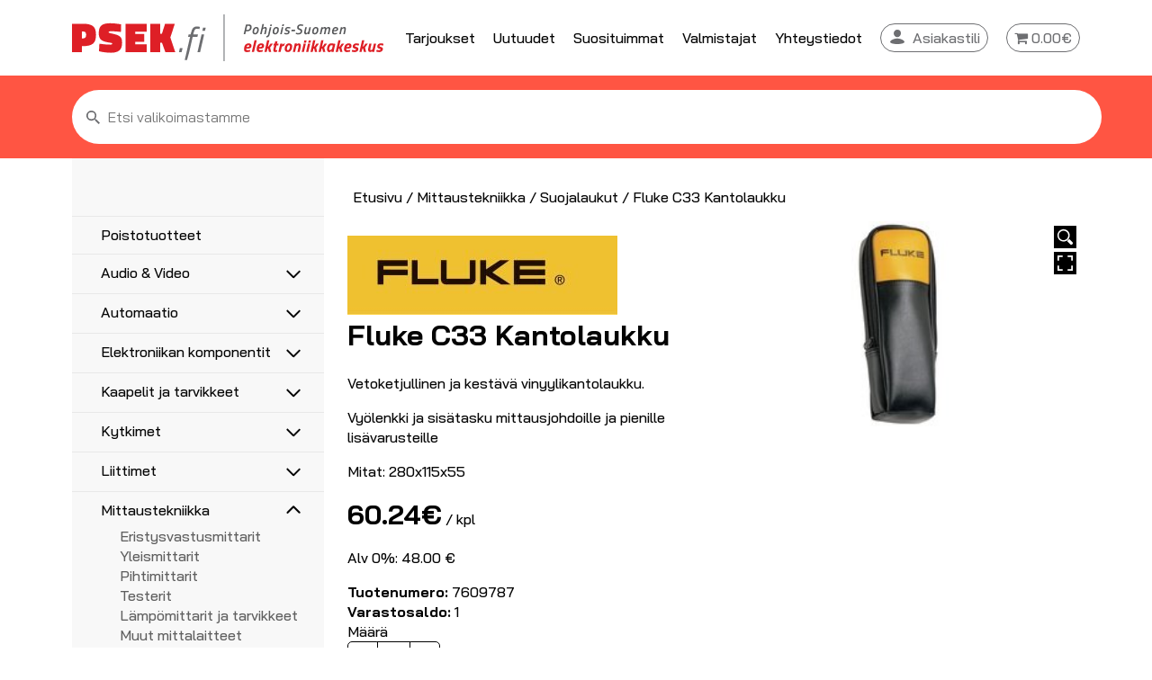

--- FILE ---
content_type: text/html; charset=UTF-8
request_url: https://psek.fi/product/fluke-c33-kantolaukku/
body_size: 15899
content:

<!doctype html>
<html lang="fi" class="no-js">
	<head>
		<meta charset="UTF-8">
		<title>Fluke C33 Kantolaukku &#x2d; PSEK Verkkokauppa</title>

		<meta http-equiv="X-UA-Compatible" content="IE=edge,chrome=1">
		<meta name="viewport" content="width=device-width, initial-scale=1.0">
		<meta name="description" content="">
		<link rel="preconnect" href="https://fonts.gstatic.com">
		<link rel="preconnect" href="https://fonts.gstatic.com">
		<link href="https://fonts.googleapis.com/css2?family=Bai+Jamjuree:wght@400;500;700&display=swap" rel="stylesheet">
		<link rel="icon" type="image/jpg" sizes="32x32" href="https://psek.fi/wp-content/themes/design-by-buorre-child-psek/img/favicon/favicon_32x32px.jpg">
		<link rel="icon" type="image/jpg" sizes="256x256" href="https://psek.fi/wp-content/themes/design-by-buorre-child-psek/img/favicon/favicon_256x256px.jpg">
			<style>img:is([sizes="auto" i], [sizes^="auto," i]) { contain-intrinsic-size: 3000px 1500px }</style>
	
<!-- The SEO Framework tehnyt Sybre Waaijer -->
<meta name="robots" content="max-snippet:-1,max-image-preview:standard,max-video-preview:-1" />
<link rel="canonical" href="https://psek.fi/product/fluke-c33-kantolaukku/" />
<meta name="description" content="Vetoketjullinen ja kest&auml;v&auml; vinyylikantolaukku. Vy&ouml;lenkki ja sis&auml;tasku mittausjohdoille ja pienille lis&auml;varusteille Mitat: 280x115x55&#8230;" />
<meta property="og:type" content="product" />
<meta property="og:locale" content="fi_FI" />
<meta property="og:site_name" content="PSEK Verkkokauppa" />
<meta property="og:title" content="Fluke C33 Kantolaukku" />
<meta property="og:description" content="Vetoketjullinen ja kest&auml;v&auml; vinyylikantolaukku. Vy&ouml;lenkki ja sis&auml;tasku mittausjohdoille ja pienille lis&auml;varusteille Mitat: 280x115x55&#8230;" />
<meta property="og:url" content="https://psek.fi/product/fluke-c33-kantolaukku/" />
<meta property="og:image" content="https://psek.fi/wp-content/uploads/2021/06/fluke-c33_orig.jpg" />
<meta property="og:image:width" content="300" />
<meta property="og:image:height" content="168" />
<meta property="article:published_time" content="2021-06-02T11:17:52+00:00" />
<meta property="article:modified_time" content="2025-04-30T11:10:58+00:00" />
<meta name="twitter:card" content="summary_large_image" />
<meta name="twitter:title" content="Fluke C33 Kantolaukku" />
<meta name="twitter:description" content="Vetoketjullinen ja kest&auml;v&auml; vinyylikantolaukku. Vy&ouml;lenkki ja sis&auml;tasku mittausjohdoille ja pienille lis&auml;varusteille Mitat: 280x115x55&#8230;" />
<meta name="twitter:image" content="https://psek.fi/wp-content/uploads/2021/06/fluke-c33_orig.jpg" />
<script type="application/ld+json">{"@context":"https://schema.org","@graph":[{"@type":"WebSite","@id":"https://psek.fi/#/schema/WebSite","url":"https://psek.fi/","name":"PSEK Verkkokauppa","inLanguage":"fi","potentialAction":{"@type":"SearchAction","target":{"@type":"EntryPoint","urlTemplate":"https://psek.fi/search/{search_term_string}/"},"query-input":"required name=search_term_string"},"publisher":{"@type":"Organization","@id":"https://psek.fi/#/schema/Organization","name":"PSEK Verkkokauppa","url":"https://psek.fi/"}},{"@type":"WebPage","@id":"https://psek.fi/product/fluke-c33-kantolaukku/","url":"https://psek.fi/product/fluke-c33-kantolaukku/","name":"Fluke C33 Kantolaukku &#x2d; PSEK Verkkokauppa","description":"Vetoketjullinen ja kest&auml;v&auml; vinyylikantolaukku. Vy&ouml;lenkki ja sis&auml;tasku mittausjohdoille ja pienille lis&auml;varusteille Mitat: 280x115x55&#8230;","inLanguage":"fi","isPartOf":{"@id":"https://psek.fi/#/schema/WebSite"},"breadcrumb":{"@type":"BreadcrumbList","@id":"https://psek.fi/#/schema/BreadcrumbList","itemListElement":[{"@type":"ListItem","position":1,"item":"https://psek.fi/","name":"PSEK Verkkokauppa"},{"@type":"ListItem","position":2,"item":"https://psek.fi/shop/","name":"Kauppa"},{"@type":"ListItem","position":3,"item":"https://psek.fi/valmistajat/fluke/","name":"Brand: Fluke"},{"@type":"ListItem","position":4,"name":"Fluke C33 Kantolaukku"}]},"potentialAction":{"@type":"ReadAction","target":"https://psek.fi/product/fluke-c33-kantolaukku/"},"datePublished":"2021-06-02T11:17:52+00:00","dateModified":"2025-04-30T11:10:58+00:00"}]}</script>
<!-- / The SEO Framework tehnyt Sybre Waaijer | 5.61ms meta | 0.20ms boot -->

<link rel='stylesheet' id='company-selector-css' href='https://psek.fi/wp-content/plugins/lemonsoft-integration/ui/widgets/company-selector/css/company-selector.css?ver=6.8.3' media='all' />
<link rel='stylesheet' id='wc-pakettikauppa-pickup-point-selection-front-checkout-css' href='https://psek.fi/wp-content/plugins/posti-shipping/assets/blocks/pickup-point-selection/checkout/front.css?ver=0.0.1' media='all' />
<style id='classic-theme-styles-inline-css' type='text/css'>
/*! This file is auto-generated */
.wp-block-button__link{color:#fff;background-color:#32373c;border-radius:9999px;box-shadow:none;text-decoration:none;padding:calc(.667em + 2px) calc(1.333em + 2px);font-size:1.125em}.wp-block-file__button{background:#32373c;color:#fff;text-decoration:none}
</style>
<style id='global-styles-inline-css' type='text/css'>
:root{--wp--preset--aspect-ratio--square: 1;--wp--preset--aspect-ratio--4-3: 4/3;--wp--preset--aspect-ratio--3-4: 3/4;--wp--preset--aspect-ratio--3-2: 3/2;--wp--preset--aspect-ratio--2-3: 2/3;--wp--preset--aspect-ratio--16-9: 16/9;--wp--preset--aspect-ratio--9-16: 9/16;--wp--preset--color--black: #000000;--wp--preset--color--cyan-bluish-gray: #abb8c3;--wp--preset--color--white: #ffffff;--wp--preset--color--pale-pink: #f78da7;--wp--preset--color--vivid-red: #cf2e2e;--wp--preset--color--luminous-vivid-orange: #ff6900;--wp--preset--color--luminous-vivid-amber: #fcb900;--wp--preset--color--light-green-cyan: #7bdcb5;--wp--preset--color--vivid-green-cyan: #00d084;--wp--preset--color--pale-cyan-blue: #8ed1fc;--wp--preset--color--vivid-cyan-blue: #0693e3;--wp--preset--color--vivid-purple: #9b51e0;--wp--preset--gradient--vivid-cyan-blue-to-vivid-purple: linear-gradient(135deg,rgba(6,147,227,1) 0%,rgb(155,81,224) 100%);--wp--preset--gradient--light-green-cyan-to-vivid-green-cyan: linear-gradient(135deg,rgb(122,220,180) 0%,rgb(0,208,130) 100%);--wp--preset--gradient--luminous-vivid-amber-to-luminous-vivid-orange: linear-gradient(135deg,rgba(252,185,0,1) 0%,rgba(255,105,0,1) 100%);--wp--preset--gradient--luminous-vivid-orange-to-vivid-red: linear-gradient(135deg,rgba(255,105,0,1) 0%,rgb(207,46,46) 100%);--wp--preset--gradient--very-light-gray-to-cyan-bluish-gray: linear-gradient(135deg,rgb(238,238,238) 0%,rgb(169,184,195) 100%);--wp--preset--gradient--cool-to-warm-spectrum: linear-gradient(135deg,rgb(74,234,220) 0%,rgb(151,120,209) 20%,rgb(207,42,186) 40%,rgb(238,44,130) 60%,rgb(251,105,98) 80%,rgb(254,248,76) 100%);--wp--preset--gradient--blush-light-purple: linear-gradient(135deg,rgb(255,206,236) 0%,rgb(152,150,240) 100%);--wp--preset--gradient--blush-bordeaux: linear-gradient(135deg,rgb(254,205,165) 0%,rgb(254,45,45) 50%,rgb(107,0,62) 100%);--wp--preset--gradient--luminous-dusk: linear-gradient(135deg,rgb(255,203,112) 0%,rgb(199,81,192) 50%,rgb(65,88,208) 100%);--wp--preset--gradient--pale-ocean: linear-gradient(135deg,rgb(255,245,203) 0%,rgb(182,227,212) 50%,rgb(51,167,181) 100%);--wp--preset--gradient--electric-grass: linear-gradient(135deg,rgb(202,248,128) 0%,rgb(113,206,126) 100%);--wp--preset--gradient--midnight: linear-gradient(135deg,rgb(2,3,129) 0%,rgb(40,116,252) 100%);--wp--preset--font-size--small: 13px;--wp--preset--font-size--medium: 20px;--wp--preset--font-size--large: 36px;--wp--preset--font-size--x-large: 42px;--wp--preset--spacing--20: 0.44rem;--wp--preset--spacing--30: 0.67rem;--wp--preset--spacing--40: 1rem;--wp--preset--spacing--50: 1.5rem;--wp--preset--spacing--60: 2.25rem;--wp--preset--spacing--70: 3.38rem;--wp--preset--spacing--80: 5.06rem;--wp--preset--shadow--natural: 6px 6px 9px rgba(0, 0, 0, 0.2);--wp--preset--shadow--deep: 12px 12px 50px rgba(0, 0, 0, 0.4);--wp--preset--shadow--sharp: 6px 6px 0px rgba(0, 0, 0, 0.2);--wp--preset--shadow--outlined: 6px 6px 0px -3px rgba(255, 255, 255, 1), 6px 6px rgba(0, 0, 0, 1);--wp--preset--shadow--crisp: 6px 6px 0px rgba(0, 0, 0, 1);}:where(.is-layout-flex){gap: 0.5em;}:where(.is-layout-grid){gap: 0.5em;}body .is-layout-flex{display: flex;}.is-layout-flex{flex-wrap: wrap;align-items: center;}.is-layout-flex > :is(*, div){margin: 0;}body .is-layout-grid{display: grid;}.is-layout-grid > :is(*, div){margin: 0;}:where(.wp-block-columns.is-layout-flex){gap: 2em;}:where(.wp-block-columns.is-layout-grid){gap: 2em;}:where(.wp-block-post-template.is-layout-flex){gap: 1.25em;}:where(.wp-block-post-template.is-layout-grid){gap: 1.25em;}.has-black-color{color: var(--wp--preset--color--black) !important;}.has-cyan-bluish-gray-color{color: var(--wp--preset--color--cyan-bluish-gray) !important;}.has-white-color{color: var(--wp--preset--color--white) !important;}.has-pale-pink-color{color: var(--wp--preset--color--pale-pink) !important;}.has-vivid-red-color{color: var(--wp--preset--color--vivid-red) !important;}.has-luminous-vivid-orange-color{color: var(--wp--preset--color--luminous-vivid-orange) !important;}.has-luminous-vivid-amber-color{color: var(--wp--preset--color--luminous-vivid-amber) !important;}.has-light-green-cyan-color{color: var(--wp--preset--color--light-green-cyan) !important;}.has-vivid-green-cyan-color{color: var(--wp--preset--color--vivid-green-cyan) !important;}.has-pale-cyan-blue-color{color: var(--wp--preset--color--pale-cyan-blue) !important;}.has-vivid-cyan-blue-color{color: var(--wp--preset--color--vivid-cyan-blue) !important;}.has-vivid-purple-color{color: var(--wp--preset--color--vivid-purple) !important;}.has-black-background-color{background-color: var(--wp--preset--color--black) !important;}.has-cyan-bluish-gray-background-color{background-color: var(--wp--preset--color--cyan-bluish-gray) !important;}.has-white-background-color{background-color: var(--wp--preset--color--white) !important;}.has-pale-pink-background-color{background-color: var(--wp--preset--color--pale-pink) !important;}.has-vivid-red-background-color{background-color: var(--wp--preset--color--vivid-red) !important;}.has-luminous-vivid-orange-background-color{background-color: var(--wp--preset--color--luminous-vivid-orange) !important;}.has-luminous-vivid-amber-background-color{background-color: var(--wp--preset--color--luminous-vivid-amber) !important;}.has-light-green-cyan-background-color{background-color: var(--wp--preset--color--light-green-cyan) !important;}.has-vivid-green-cyan-background-color{background-color: var(--wp--preset--color--vivid-green-cyan) !important;}.has-pale-cyan-blue-background-color{background-color: var(--wp--preset--color--pale-cyan-blue) !important;}.has-vivid-cyan-blue-background-color{background-color: var(--wp--preset--color--vivid-cyan-blue) !important;}.has-vivid-purple-background-color{background-color: var(--wp--preset--color--vivid-purple) !important;}.has-black-border-color{border-color: var(--wp--preset--color--black) !important;}.has-cyan-bluish-gray-border-color{border-color: var(--wp--preset--color--cyan-bluish-gray) !important;}.has-white-border-color{border-color: var(--wp--preset--color--white) !important;}.has-pale-pink-border-color{border-color: var(--wp--preset--color--pale-pink) !important;}.has-vivid-red-border-color{border-color: var(--wp--preset--color--vivid-red) !important;}.has-luminous-vivid-orange-border-color{border-color: var(--wp--preset--color--luminous-vivid-orange) !important;}.has-luminous-vivid-amber-border-color{border-color: var(--wp--preset--color--luminous-vivid-amber) !important;}.has-light-green-cyan-border-color{border-color: var(--wp--preset--color--light-green-cyan) !important;}.has-vivid-green-cyan-border-color{border-color: var(--wp--preset--color--vivid-green-cyan) !important;}.has-pale-cyan-blue-border-color{border-color: var(--wp--preset--color--pale-cyan-blue) !important;}.has-vivid-cyan-blue-border-color{border-color: var(--wp--preset--color--vivid-cyan-blue) !important;}.has-vivid-purple-border-color{border-color: var(--wp--preset--color--vivid-purple) !important;}.has-vivid-cyan-blue-to-vivid-purple-gradient-background{background: var(--wp--preset--gradient--vivid-cyan-blue-to-vivid-purple) !important;}.has-light-green-cyan-to-vivid-green-cyan-gradient-background{background: var(--wp--preset--gradient--light-green-cyan-to-vivid-green-cyan) !important;}.has-luminous-vivid-amber-to-luminous-vivid-orange-gradient-background{background: var(--wp--preset--gradient--luminous-vivid-amber-to-luminous-vivid-orange) !important;}.has-luminous-vivid-orange-to-vivid-red-gradient-background{background: var(--wp--preset--gradient--luminous-vivid-orange-to-vivid-red) !important;}.has-very-light-gray-to-cyan-bluish-gray-gradient-background{background: var(--wp--preset--gradient--very-light-gray-to-cyan-bluish-gray) !important;}.has-cool-to-warm-spectrum-gradient-background{background: var(--wp--preset--gradient--cool-to-warm-spectrum) !important;}.has-blush-light-purple-gradient-background{background: var(--wp--preset--gradient--blush-light-purple) !important;}.has-blush-bordeaux-gradient-background{background: var(--wp--preset--gradient--blush-bordeaux) !important;}.has-luminous-dusk-gradient-background{background: var(--wp--preset--gradient--luminous-dusk) !important;}.has-pale-ocean-gradient-background{background: var(--wp--preset--gradient--pale-ocean) !important;}.has-electric-grass-gradient-background{background: var(--wp--preset--gradient--electric-grass) !important;}.has-midnight-gradient-background{background: var(--wp--preset--gradient--midnight) !important;}.has-small-font-size{font-size: var(--wp--preset--font-size--small) !important;}.has-medium-font-size{font-size: var(--wp--preset--font-size--medium) !important;}.has-large-font-size{font-size: var(--wp--preset--font-size--large) !important;}.has-x-large-font-size{font-size: var(--wp--preset--font-size--x-large) !important;}
:where(.wp-block-post-template.is-layout-flex){gap: 1.25em;}:where(.wp-block-post-template.is-layout-grid){gap: 1.25em;}
:where(.wp-block-columns.is-layout-flex){gap: 2em;}:where(.wp-block-columns.is-layout-grid){gap: 2em;}
:root :where(.wp-block-pullquote){font-size: 1.5em;line-height: 1.6;}
</style>
<link rel='stylesheet' id='tp-woocommerce-product-gallery-css' href='https://psek.fi/wp-content/plugins/tp-woocommerce-product-gallery/public/css/woocommerce-product-gallery-public.css?ver=2.2.3' media='all' />
<link rel='stylesheet' id='tp-woocommerce-product-gallery-tpslick-css' href='https://psek.fi/wp-content/plugins/tp-woocommerce-product-gallery/public/css/tpslick.css?ver=2.2.3' media='all' />
<link rel='stylesheet' id='tp-woocommerce-product-gallery-lity-css' href='https://psek.fi/wp-content/plugins/tp-woocommerce-product-gallery/public/css/lity.min.css?ver=2.2.3' media='all' />
<link rel='stylesheet' id='tp-woocommerce-product-gallery-tpslick-theme-css' href='https://psek.fi/wp-content/plugins/tp-woocommerce-product-gallery/public/css/tpslick-theme.css?ver=2.2.3' media='all' />
<link rel='stylesheet' id='tp-woocommerce-product-gallery-lightgallery.min-css' href='https://psek.fi/wp-content/plugins/tp-woocommerce-product-gallery/public/css/lightgallery.min.css?ver=2.2.3' media='all' />
<link rel='stylesheet' id='tp-woocommerce-product-gallery-lg-transitions.min-css' href='https://psek.fi/wp-content/plugins/tp-woocommerce-product-gallery/public/css/lg-transitions.min.css?ver=2.2.3' media='all' />
<link rel='stylesheet' id='wpmenucart-icons-css' href='https://psek.fi/wp-content/plugins/woocommerce-menu-bar-cart/assets/css/wpmenucart-icons.min.css?ver=2.14.12' media='all' />
<style id='wpmenucart-icons-inline-css' type='text/css'>
@font-face{font-family:WPMenuCart;src:url(https://psek.fi/wp-content/plugins/woocommerce-menu-bar-cart/assets/fonts/WPMenuCart.eot);src:url(https://psek.fi/wp-content/plugins/woocommerce-menu-bar-cart/assets/fonts/WPMenuCart.eot?#iefix) format('embedded-opentype'),url(https://psek.fi/wp-content/plugins/woocommerce-menu-bar-cart/assets/fonts/WPMenuCart.woff2) format('woff2'),url(https://psek.fi/wp-content/plugins/woocommerce-menu-bar-cart/assets/fonts/WPMenuCart.woff) format('woff'),url(https://psek.fi/wp-content/plugins/woocommerce-menu-bar-cart/assets/fonts/WPMenuCart.ttf) format('truetype'),url(https://psek.fi/wp-content/plugins/woocommerce-menu-bar-cart/assets/fonts/WPMenuCart.svg#WPMenuCart) format('svg');font-weight:400;font-style:normal;font-display:swap}
</style>
<link rel='stylesheet' id='wpmenucart-css' href='https://psek.fi/wp-content/plugins/woocommerce-menu-bar-cart/assets/css/wpmenucart-main.min.css?ver=2.14.12' media='all' />
<link rel='stylesheet' id='woocommerce-layout-css' href='https://psek.fi/wp-content/plugins/woocommerce/assets/css/woocommerce-layout.css?ver=10.3.5' media='all' />
<link rel='stylesheet' id='woocommerce-smallscreen-css' href='https://psek.fi/wp-content/plugins/woocommerce/assets/css/woocommerce-smallscreen.css?ver=10.3.5' media='only screen and (max-width: 768px)' />
<link rel='stylesheet' id='woocommerce-general-css' href='https://psek.fi/wp-content/plugins/woocommerce/assets/css/woocommerce.css?ver=10.3.5' media='all' />
<style id='woocommerce-inline-inline-css' type='text/css'>
.woocommerce form .form-row .required { visibility: visible; }
</style>
<link rel='stylesheet' id='slw-frontend-styles-css' href='https://psek.fi/wp-content/plugins/stock-locations-for-woocommerce/css/frontend-style.css?ver=1763279474' media='all' />
<link rel='stylesheet' id='slw-common-styles-css' href='https://psek.fi/wp-content/plugins/stock-locations-for-woocommerce/css/common-style.css?ver=1763279474' media='all' />
<link rel='stylesheet' id='brands-styles-css' href='https://psek.fi/wp-content/plugins/woocommerce/assets/css/brands.css?ver=10.3.5' media='all' />
<link rel='stylesheet' id='woo_conditional_shipping_css-css' href='https://psek.fi/wp-content/plugins/woo-conditional-shipping-pro/includes/frontend/../../frontend/css/woo-conditional-shipping.css?ver=2.5.1.pro' media='all' />
<link rel='stylesheet' id='lemonsoft-integration-lemonsoft-css' href='https://psek.fi/wp-content/plugins/lemonsoft-integration/assets/frontend/css/lemonsoft.css?ver=2025.8.1' media='all' />
<link rel='stylesheet' id='buorre-css' href='https://psek.fi/wp-content/build/scss_library/d4d2e7cb65d9da0ea426f096cd12d9c7a5a63be1.css?ver=1.0' media='all' />
<link rel='stylesheet' id='normalize-css' href='https://psek.fi/wp-content/build/scss_library/f69522ff19f9e72ecd19f30ca45a079a4164308d.css?ver=1.0' media='all' />
<link rel='stylesheet' id='buorre-child-css' href='https://psek.fi/wp-content/build/scss_library/608375a9a157a66aac5c6c52ca01e82ed5eae6dc.css?ver=1.0' media='all' />
<link rel='stylesheet' id='pwb-styles-frontend-css' href='https://psek.fi/wp-content/plugins/perfect-woocommerce-brands/build/frontend/css/style.css?ver=3.6.4' media='all' />
<script type="text/javascript" src="https://psek.fi/wp-includes/js/jquery/jquery.min.js?ver=3.7.1" id="jquery-core-js"></script>
<script type="text/javascript" src="https://psek.fi/wp-includes/js/jquery/jquery-migrate.min.js?ver=3.4.1" id="jquery-migrate-js"></script>
<script type="text/javascript" src="https://psek.fi/wp-content/themes/design-by-buorre-child-psek/js/scripts.js?ver=1.0.0" id="buorrescript-js"></script>
<script type="text/javascript" src="https://psek.fi/wp-content/themes/design-by-buorre/js/lib/modernizr-2.7.1.min.js?ver=2.7.1" id="modernizr-js"></script>
<script type="text/javascript" src="https://psek.fi/wp-content/themes/design-by-buorre/js/scripts.js?ver=1.0.0" id="buorrescripts-js"></script>
<script type="text/javascript" src="https://psek.fi/wp-content/plugins/tp-woocommerce-product-gallery/public/js/tpslick.js?ver=2.2.3" id="tp-woocommerce-product-gallery-tpslick-js"></script>
<script type="text/javascript" src="https://psek.fi/wp-content/plugins/tp-woocommerce-product-gallery/public/js/lity.min.js?ver=2.2.3" id="tp-woocommerce-product-gallery-lity-js"></script>
<script type="text/javascript" src="https://psek.fi/wp-content/plugins/tp-woocommerce-product-gallery/public/js/jquery.zoom.min.js?ver=2.2.3" id="tp-woocommerce-product-gallery-jquery.zoom-js"></script>
<script type="text/javascript" src="https://psek.fi/wp-content/plugins/tp-woocommerce-product-gallery/public/js/jquery.mousewheel.min.js?ver=2.2.3" id="tp-woocommerce-product-gallery-jquery.mousewheel.min-js"></script>
<script type="text/javascript" src="https://psek.fi/wp-content/plugins/tp-woocommerce-product-gallery/public/js/lightgallery-all.min.js?ver=2.2.3" id="tp-woocommerce-product-gallery-lightgallery-all.min-js"></script>
<script type="text/javascript" id="tp-woocommerce-product-gallery-js-extra">
/* <![CDATA[ */
var tpwpg = {"ajax_url":"https:\/\/psek.fi\/wp-admin\/admin-ajax.php","active_zoom":"1","zoom_type":"1","external_variation":"0","activate_dbug_mode":"0"};
/* ]]> */
</script>
<script type="text/javascript" src="https://psek.fi/wp-content/plugins/tp-woocommerce-product-gallery/public/js/woocommerce-product-gallery-public.js?ver=2.2.3" id="tp-woocommerce-product-gallery-js"></script>
<script type="text/javascript" src="https://psek.fi/wp-content/plugins/woocommerce/assets/js/jquery-blockui/jquery.blockUI.min.js?ver=2.7.0-wc.10.3.5" id="wc-jquery-blockui-js" data-wp-strategy="defer"></script>
<script type="text/javascript" id="wc-add-to-cart-js-extra">
/* <![CDATA[ */
var wc_add_to_cart_params = {"ajax_url":"\/wp-admin\/admin-ajax.php","wc_ajax_url":"\/?wc-ajax=%%endpoint%%","i18n_view_cart":"N\u00e4yt\u00e4 ostoskori","cart_url":"https:\/\/psek.fi\/cart\/","is_cart":"","cart_redirect_after_add":"no"};
/* ]]> */
</script>
<script type="text/javascript" src="https://psek.fi/wp-content/plugins/woocommerce/assets/js/frontend/add-to-cart.min.js?ver=10.3.5" id="wc-add-to-cart-js" defer="defer" data-wp-strategy="defer"></script>
<script type="text/javascript" id="wc-single-product-js-extra">
/* <![CDATA[ */
var wc_single_product_params = {"i18n_required_rating_text":"Valitse arvostelu, ole hyv\u00e4.","i18n_rating_options":["1\/5 t\u00e4hte\u00e4","2\/5 t\u00e4hte\u00e4","3\/5 t\u00e4hte\u00e4","4\/5 t\u00e4hte\u00e4","5\/5 t\u00e4hte\u00e4"],"i18n_product_gallery_trigger_text":"View full-screen image gallery","review_rating_required":"yes","flexslider":{"rtl":false,"animation":"slide","smoothHeight":true,"directionNav":false,"controlNav":"thumbnails","slideshow":false,"animationSpeed":500,"animationLoop":false,"allowOneSlide":false},"zoom_enabled":"","zoom_options":[],"photoswipe_enabled":"","photoswipe_options":{"shareEl":false,"closeOnScroll":false,"history":false,"hideAnimationDuration":0,"showAnimationDuration":0},"flexslider_enabled":""};
/* ]]> */
</script>
<script type="text/javascript" src="https://psek.fi/wp-content/plugins/woocommerce/assets/js/frontend/single-product.min.js?ver=10.3.5" id="wc-single-product-js" defer="defer" data-wp-strategy="defer"></script>
<script type="text/javascript" src="https://psek.fi/wp-content/plugins/woocommerce/assets/js/js-cookie/js.cookie.min.js?ver=2.1.4-wc.10.3.5" id="wc-js-cookie-js" defer="defer" data-wp-strategy="defer"></script>
<script type="text/javascript" id="woocommerce-js-extra">
/* <![CDATA[ */
var woocommerce_params = {"ajax_url":"\/wp-admin\/admin-ajax.php","wc_ajax_url":"\/?wc-ajax=%%endpoint%%","i18n_password_show":"N\u00e4yt\u00e4 salasana","i18n_password_hide":"Piilota salasana"};
/* ]]> */
</script>
<script type="text/javascript" src="https://psek.fi/wp-content/plugins/woocommerce/assets/js/frontend/woocommerce.min.js?ver=10.3.5" id="woocommerce-js" defer="defer" data-wp-strategy="defer"></script>
<script type="text/javascript" src="https://psek.fi/wp-content/plugins/woocommerce/assets/js/jquery-cookie/jquery.cookie.min.js?ver=1.4.1-wc.10.3.5" id="wc-jquery-cookie-js" data-wp-strategy="defer"></script>
<script type="text/javascript" src="https://psek.fi/wp-content/plugins/woo-conditional-shipping-pro/includes/frontend/../../frontend/js/woo-conditional-shipping.js?ver=2.5.1.pro" id="woo-conditional-shipping-js-js"></script>
<link rel="https://api.w.org/" href="https://psek.fi/wp-json/" /><link rel="alternate" title="JSON" type="application/json" href="https://psek.fi/wp-json/wp/v2/product/2775" /><link rel="alternate" title="oEmbed (JSON)" type="application/json+oembed" href="https://psek.fi/wp-json/oembed/1.0/embed?url=https%3A%2F%2Fpsek.fi%2Fproduct%2Ffluke-c33-kantolaukku%2F" />
<link rel="alternate" title="oEmbed (XML)" type="text/xml+oembed" href="https://psek.fi/wp-json/oembed/1.0/embed?url=https%3A%2F%2Fpsek.fi%2Fproduct%2Ffluke-c33-kantolaukku%2F&#038;format=xml" />
<style type="text/css">
	<noscript><style>.woocommerce-product-gallery{ opacity: 1 !important; }</style></noscript>
	
	<style>
		#applepay:hover,
		.checkout_provider_button:hover,
		.wb-paytrail-maksutavat-tokenized-payment-method-title:hover,
		.bank-button:hover { 
			outline: 1px solid #0079c1		}

		.checkout_provider_button-border,
		.paytrail_card_selected,
		.bank-button-border {
			outline: 1px solid #0079c1		}

		.paytrail_kassa_payment_button_title_wrapper {
			background:  !important;
			color: #323232 !important;
		}

		.wb_paytrail_collector_calculator_wrap {
			background: #082229 !important;
			color: #ffffff !important;
		}

		#wb_paytrail_collector_erittely {
			color: #082229 !important;
		}

		table.collector_table {
			border: 1px solid #082229 !important;
		}
	</style>


	</head>
	<body data-rsssl=1 class="wp-singular product-template-default single single-product postid-2775 wp-theme-design-by-buorre wp-child-theme-design-by-buorre-child-psek theme-design-by-buorre woocommerce woocommerce-page woocommerce-no-js">

			<!-- header -->
				<header class="header clear" role="banner">

					<!-- container --> 
					<div class="container">
	<!-- mobile category menu nappain -->
	<div id="mobile-category-menu-button">
	<span></span>
	<span></span>
	<span></span>
	<span></span>
</div>	<!-- mobile category menu nappain --> 
	
	<!-- logo -->
	<div class="logo">
	<a href="https://psek.fi">
		<img src="https://psek.fi/wp-content/themes/design-by-buorre-child-psek/img/header/psek-logo.svg" alt="Logo" class="logo-img">
	</a>
</div>	<!-- /logo -->
			
	<!-- mobile menu nappain -->
	<div id="mobile-menu-button">
	<span></span>
	<span></span>
	<span></span>
	<span></span>
</div>	<!-- mobile menu nappain --> 

	<!-- nav -->
	<nav class="nav" id="nav" role="navigation">
	<ul><li id="menu-item-306" class="menu-item menu-item-type-post_type menu-item-object-page menu-item-306"><a href="https://psek.fi/tarjoukset/">Tarjoukset</a></li>
<li id="menu-item-305" class="menu-item menu-item-type-post_type menu-item-object-page menu-item-305"><a href="https://psek.fi/uutuudet/">Uutuudet</a></li>
<li id="menu-item-304" class="menu-item menu-item-type-post_type menu-item-object-page menu-item-304"><a href="https://psek.fi/suosituimmat/">Suosituimmat</a></li>
<li id="menu-item-302" class="menu-item menu-item-type-post_type menu-item-object-page menu-item-302"><a href="https://psek.fi/valmistajat/">Valmistajat</a></li>
<li id="menu-item-303" class="menu-item menu-item-type-post_type menu-item-object-page menu-item-303"><a href="https://psek.fi/yhteystiedot/">Yhteystiedot</a></li>
<li id="menu-item-99" class="asiakastili menu-item menu-item-type-post_type menu-item-object-page menu-item-99"><a href="https://psek.fi/my-account/">Asiakastili</a></li>
<li class="menu-item menu-item-type-post_type menu-item-object-page wpmenucartli wpmenucart-display-standard menu-item" id="wpmenucartli"><a class="wpmenucart-contents empty-wpmenucart-visible" href="https://psek.fi" title="Aloita shoppailu"><i class="wpmenucart-icon-shopping-cart-0" role="img" aria-label="Cart"></i><span class="amount">0.00&euro;</span></a></li></ul></nav>	<!-- /nav -->
</div>					<!-- container --> 
        
					<!-- search section -->
					<div class="search">
	<div class="container">

		<div class="search-container">
		
			<form role="search" method="get" class="woocommerce-product-search" action="https://psek.fi/">
			<label class="screen-reader-text" for="woocommerce-product-search-field-0">Etsi:</label>
		
				<input type="hidden" name="post_type" value="product" />
				<span class="search-icon"><img src="https://psek.fi/wp-content/themes/design-by-buorre-child-psek/img/header/search-icon.svg" /></span>
				<input type="search" id="woocommerce-product-search-field-0" class="search-field" placeholder="Etsi valikoimastamme" value="" name="s" />

			</form>
		</div>
	</div>
</div>
						<!-- search section --> 
				</header>
			<!-- /header -->
		
		<main class="container" role="main">
			
			<!-- product category menu --> 
			<div class="product-category-menu">
	<div class="product-category-menu-content">
		<nav class="category-nav">
			<ul>
			<li class="category-menu-item"><a href="https://psek.fi/product-category/poistotuotteet/">Poistotuotteet</a></li><li class="category-menu-item category-menu-item-has-children"><a href="https://psek.fi/product-category/audio-video/">Audio &amp; Video</a><ul class="sub-menu"><li class="category-menu-item category-menu-item-has-children"><a href="https://psek.fi/product-category/audio-video/antennit/">Antennit</a><ul class="sub-menu"><li class="category-menu-item"><a href="https://psek.fi/product-category/audio-video/antennit/gsm-gps/">5G/4G/3G/GPS</a></li><li class="category-menu-item"><a href="https://psek.fi/product-category/audio-video/antennit/uhf-vhf-fm/">UHF, VHF, FM</a></li></ul></li><li class="category-menu-item category-menu-item-has-children"><a href="https://psek.fi/product-category/audio-video/antennitarvikkeet/">Antennitarvikkeet</a><ul class="sub-menu"><li class="category-menu-item"><a href="https://psek.fi/product-category/audio-video/antennitarvikkeet/asennustarvikkeet/">Asennustarvikkeet</a></li><li class="category-menu-item"><a href="https://psek.fi/product-category/audio-video/antennitarvikkeet/haaroittimet-jakajat/">Haaroittimet, jakajat</a></li><li class="category-menu-item"><a href="https://psek.fi/product-category/audio-video/antennitarvikkeet/koaksiaalikaapelit-liittimilla/">Koaksiaalikaapelit liittimillä</a></li><li class="category-menu-item"><a href="https://psek.fi/product-category/audio-video/antennitarvikkeet/suotimet/">Suotimet</a></li><li class="category-menu-item"><a href="https://psek.fi/product-category/audio-video/antennitarvikkeet/vahvistimet/">Vahvistimet</a></li><li class="category-menu-item"><a href="https://psek.fi/product-category/audio-video/antennitarvikkeet/koaksiaali-asennuskaapelit/">Koaksiaali asennuskaapelit</a></li></ul></li><li class="category-menu-item category-menu-item-has-children"><a href="https://psek.fi/product-category/audio-video/adapterit/">Adapterit</a><ul class="sub-menu"><li class="category-menu-item"><a href="https://psek.fi/product-category/audio-video/adapterit/audioadapterit/">Audioadapterit</a></li><li class="category-menu-item"><a href="https://psek.fi/product-category/audio-video/adapterit/videoadapterit/">Videoadapterit</a></li></ul></li><li class="category-menu-item category-menu-item-has-children"><a href="https://psek.fi/product-category/audio-video/av-liittimet/">AV-Liittimet</a><ul class="sub-menu"><li class="category-menu-item"><a href="https://psek.fi/product-category/audio-video/av-liittimet/mono-ja-stereoliittimet/">Mono- ja stereoliittimet</a></li><li class="category-menu-item"><a href="https://psek.fi/product-category/audio-video/av-liittimet/speakon-ja-powercon-liittimet/">Speakon ja PowerCon liittimet</a></li><li class="category-menu-item"><a href="https://psek.fi/product-category/audio-video/av-liittimet/xlr-liittimet/">XLR liittimet</a></li></ul></li><li class="category-menu-item category-menu-item-has-children"><a href="https://psek.fi/product-category/audio-video/kaapelit/">Kaapelit</a><ul class="sub-menu"><li class="category-menu-item"><a href="https://psek.fi/product-category/audio-video/kaapelit/displayport-kaapelit/">DisplayPort kaapelit</a></li><li class="category-menu-item"><a href="https://psek.fi/product-category/audio-video/kaapelit/hdmi-kaapelit/">HDMI kaapelit</a></li><li class="category-menu-item"><a href="https://psek.fi/product-category/audio-video/kaapelit/mono-ja-stereokaapelit/">Mono- ja stereokaapelit</a></li><li class="category-menu-item"><a href="https://psek.fi/product-category/audio-video/kaapelit/toslink-kaapelit/">Toslink kaapelit</a></li><li class="category-menu-item"><a href="https://psek.fi/product-category/audio-video/kaapelit/vga-kaapelit/">VGA kaapelit</a></li><li class="category-menu-item"><a href="https://psek.fi/product-category/audio-video/kaapelit/xlr-kaapelit/">XLR kaapelit</a></li></ul></li><li class="category-menu-item"><a href="https://psek.fi/product-category/audio-video/kytkimet-ja-jakajat/">Kytkimet ja jakajat</a></li><li class="category-menu-item"><a href="https://psek.fi/product-category/audio-video/muuntimet/">Muuntimet</a></li><li class="category-menu-item"><a href="https://psek.fi/product-category/audio-video/telineet/">Telineet</a></li></ul></li><li class="category-menu-item category-menu-item-has-children"><a href="https://psek.fi/product-category/automaatio/">Automaatio</a><ul class="sub-menu"><li class="category-menu-item"><a href="https://psek.fi/product-category/automaatio/anturit/">Anturit</a></li><li class="category-menu-item"><a href="https://psek.fi/product-category/automaatio/anturikaapelit-ja-liittimet/">Anturikaapelit ja -liittimet</a></li><li class="category-menu-item"><a href="https://psek.fi/product-category/automaatio/etaohjaus-ja-ajastus/">Etäohjaus ja ajastus</a></li><li class="category-menu-item"><a href="https://psek.fi/product-category/automaatio/halytysvalot-ja-aanet/">Hälytysvalot ja -äänet</a></li><li class="category-menu-item"><a href="https://psek.fi/product-category/automaatio/kontaktorit/">Kontaktorit</a></li><li class="category-menu-item"><a href="https://psek.fi/product-category/automaatio/releet/">Releet</a></li><li class="category-menu-item category-menu-item-has-children"><a href="https://psek.fi/product-category/automaatio/sulakkeet/">Sulakkeet</a><ul class="sub-menu"><li class="category-menu-item"><a href="https://psek.fi/product-category/automaatio/sulakkeet/mittalaitesulakkeet/">Mittalaitesulakkeet</a></li><li class="category-menu-item"><a href="https://psek.fi/product-category/automaatio/sulakkeet/putkisulakkeet-5x20mm/">Putkisulakkeet 5x20mm</a></li><li class="category-menu-item"><a href="https://psek.fi/product-category/automaatio/sulakkeet/putkisulakkeet-6-3x32mm/">Putkisulakkeet 6.3x32mm</a></li><li class="category-menu-item"><a href="https://psek.fi/product-category/automaatio/sulakkeet/putkisulakkeet-10x38mm/">Putkisulakkeet 10x38mm</a></li><li class="category-menu-item"><a href="https://psek.fi/product-category/automaatio/sulakkeet/sulakepesat/">Sulakepesät</a></li><li class="category-menu-item"><a href="https://psek.fi/product-category/automaatio/sulakkeet/automaattisulakkeet/">Automaattisulakkeet</a></li><li class="category-menu-item"><a href="https://psek.fi/product-category/automaatio/sulakkeet/autosulakkeet/">Autosulakkeet</a></li><li class="category-menu-item"><a href="https://psek.fi/product-category/automaatio/sulakkeet/lamposulakkeet/">Lämpösulakkeet</a></li></ul></li></ul></li><li class="category-menu-item category-menu-item-has-children"><a href="https://psek.fi/product-category/elektroniikan-komponentit/">Elektroniikan komponentit</a><ul class="sub-menu"><li class="category-menu-item"><a href="https://psek.fi/product-category/elektroniikan-komponentit/moottorikondensaattorit/">Moottorikondensaattorit</a></li></ul></li><li class="category-menu-item category-menu-item-has-children"><a href="https://psek.fi/product-category/kaapelit-ja-tarvikkeet/">Kaapelit ja tarvikkeet</a><ul class="sub-menu"><li class="category-menu-item"><a href="https://psek.fi/product-category/kaapelit-ja-tarvikkeet/moninapakaapelit/">Moninapakaapelit</a></li><li class="category-menu-item"><a href="https://psek.fi/product-category/kaapelit-ja-tarvikkeet/audio-ja-telekaapelit/">Audio- ja telekaapelit</a></li><li class="category-menu-item"><a href="https://psek.fi/product-category/kaapelit-ja-tarvikkeet/kytkentalangat-awg-30-20/">Kytkentälangat AWG 30-20</a></li><li class="category-menu-item"><a href="https://psek.fi/product-category/kaapelit-ja-tarvikkeet/kytkentajohdot-metreittain/">Kytkentäjohdot metreittäin</a></li><li class="category-menu-item"><a href="https://psek.fi/product-category/kaapelit-ja-tarvikkeet/kytkentajohdot-keloittain/">Kytkentäjohdot keloittain</a></li><li class="category-menu-item"><a href="https://psek.fi/product-category/kaapelit-ja-tarvikkeet/silikonijohdot/">Silikonijohdot</a></li><li class="category-menu-item"><a href="https://psek.fi/product-category/kaapelit-ja-tarvikkeet/kaapelikourut-ja-niputus/">Kaapelikourut ja niputus</a></li><li class="category-menu-item"><a href="https://psek.fi/product-category/kaapelit-ja-tarvikkeet/kaapelisuojat/">Kaapelisuojat</a></li><li class="category-menu-item"><a href="https://psek.fi/product-category/kaapelit-ja-tarvikkeet/kutisteletkut/">Kutisteletkut</a></li><li class="category-menu-item"><a href="https://psek.fi/product-category/kaapelit-ja-tarvikkeet/merkintatarvikkeet/">Merkintätarvikkeet</a></li><li class="category-menu-item"><a href="https://psek.fi/product-category/kaapelit-ja-tarvikkeet/nippusiteet/">Nippusiteet</a></li></ul></li><li class="category-menu-item category-menu-item-has-children"><a href="https://psek.fi/product-category/kytkimet/">Kytkimet</a><ul class="sub-menu"><li class="category-menu-item"><a href="https://psek.fi/product-category/kytkimet/schneider-kytkimet/">Schneider kytkimet (22mm)</a></li><li class="category-menu-item"><a href="https://psek.fi/product-category/kytkimet/pizzato-kytkimet/">Pizzato kytkimet (22mm)</a></li><li class="category-menu-item"><a href="https://psek.fi/product-category/kytkimet/keinukytkimet/">Keinukytkimet</a></li><li class="category-menu-item"><a href="https://psek.fi/product-category/kytkimet/mikrokytkimet/">Mikrokytkimet</a></li><li class="category-menu-item"><a href="https://psek.fi/product-category/kytkimet/painokytkimet/">Painokytkimet</a></li><li class="category-menu-item"><a href="https://psek.fi/product-category/kytkimet/rajakytkimet/">Rajakytkimet</a></li><li class="category-menu-item"><a href="https://psek.fi/product-category/kytkimet/vipukytkimet/">Vipukytkimet</a></li><li class="category-menu-item"><a href="https://psek.fi/product-category/kytkimet/muut-kytkimet/">Muut kytkimet</a></li></ul></li><li class="category-menu-item category-menu-item-has-children"><a href="https://psek.fi/product-category/liittimet/">Liittimet</a><ul class="sub-menu"><li class="category-menu-item"><a href="https://psek.fi/product-category/liittimet/ajoneuvoliittimet/">Ajoneuvoliittimet</a></li><li class="category-menu-item"><a href="https://psek.fi/product-category/liittimet/ac-liittimet/">AC liittimet</a></li><li class="category-menu-item"><a href="https://psek.fi/product-category/liittimet/dc-liittimet/">DC liittimet</a></li><li class="category-menu-item"><a href="https://psek.fi/product-category/liittimet/d-sub-liittimet/">D-Sub liittimet</a></li><li class="category-menu-item"><a href="https://psek.fi/product-category/liittimet/moninapa-liittimet/">Moninapa liittimet</a></li><li class="category-menu-item"><a href="https://psek.fi/product-category/liittimet/keystone-liittimet/">Keystone liittimet</a></li><li class="category-menu-item"><a href="https://psek.fi/product-category/liittimet/kytkentaliittimet/">Kytkentäliittimet</a></li><li class="category-menu-item"><a href="https://psek.fi/product-category/liittimet/jatkoliittimet/">Jatkoliittimet</a></li><li class="category-menu-item"><a href="https://psek.fi/product-category/liittimet/lattaliittimet/">Lattaliittimet</a></li><li class="category-menu-item"><a href="https://psek.fi/product-category/liittimet/rengas-ja-haarukkaliittimet/">Rengas- ja haarukkaliittimet</a></li><li class="category-menu-item"><a href="https://psek.fi/product-category/liittimet/paateholkit/">Pääteholkit</a></li><li class="category-menu-item"><a href="https://psek.fi/product-category/liittimet/muut-puristusliittimet/">Muut puristusliittimet</a></li><li class="category-menu-item"><a href="https://psek.fi/product-category/liittimet/piirikorttiliittimet/">Piirikorttiliittimet</a></li><li class="category-menu-item"><a href="https://psek.fi/product-category/liittimet/rf-liittimet/">RF-liittimet</a></li><li class="category-menu-item"><a href="https://psek.fi/product-category/liittimet/rf-adapterit/">RF-adapterit</a></li><li class="category-menu-item"><a href="https://psek.fi/product-category/liittimet/rj-liittimet/">RJ-liittimet</a></li><li class="category-menu-item"><a href="https://psek.fi/product-category/liittimet/phoenix-contact-riviliittimet/">Phoenix Contact riviliittimet</a></li><li class="category-menu-item"><a href="https://psek.fi/product-category/liittimet/weidmuller-riviliittimet/">Weidmuller riviliittimet</a></li></ul></li><li class="category-menu-item category-menu-item-has-children"><a href="https://psek.fi/product-category/mittaus-ja-tyokalut/">Mittaustekniikka</a><ul class="sub-menu"><li class="category-menu-item"><a href="https://psek.fi/product-category/mittaus-ja-tyokalut/eristysvastusmittarit/">Eristysvastusmittarit</a></li><li class="category-menu-item"><a href="https://psek.fi/product-category/mittaus-ja-tyokalut/yleismittarit/">Yleismittarit</a></li><li class="category-menu-item"><a href="https://psek.fi/product-category/mittaus-ja-tyokalut/pihtimittarit/">Pihtimittarit</a></li><li class="category-menu-item"><a href="https://psek.fi/product-category/mittaus-ja-tyokalut/testerit/">Testerit</a></li><li class="category-menu-item"><a href="https://psek.fi/product-category/mittaus-ja-tyokalut/lampomittarit-ja-tarvikkeet/">Lämpömittarit ja tarvikkeet</a></li><li class="category-menu-item"><a href="https://psek.fi/product-category/mittaus-ja-tyokalut/muut-mittalaitteet/">Muut mittalaitteet</a></li><li class="category-menu-item"><a href="https://psek.fi/product-category/mittaus-ja-tyokalut/mittapaat/">Mittapäät</a></li><li class="category-menu-item"><a href="https://psek.fi/product-category/mittaus-ja-tyokalut/mittaus-ja-laboratoriojohdot/">Mittaus- ja laboratoriojohdot</a></li><li class="category-menu-item"><a href="https://psek.fi/product-category/mittaus-ja-tyokalut/mittaus-ja-laboratorioliittimet/">Mittaus- ja laboratorioliittimet</a></li><li class="category-menu-item current-category-menu-item"><a href="https://psek.fi/product-category/mittaus-ja-tyokalut/suojalaukut/">Suojalaukut</a></li></ul></li><li class="category-menu-item category-menu-item-has-children"><a href="https://psek.fi/product-category/sahkotarvikkeet/">Sähkötarvikkeet</a><ul class="sub-menu"><li class="category-menu-item"><a href="https://psek.fi/product-category/sahkotarvikkeet/asennuskiskot-ja-kiinnikkeet/">Asennuskiskot ja kiinnikkeet</a></li><li class="category-menu-item"><a href="https://psek.fi/product-category/sahkotarvikkeet/lapiviennit-ja-vedonpoistajat/">Läpiviennit ja vedonpoistajat</a></li><li class="category-menu-item"><a href="https://psek.fi/product-category/sahkotarvikkeet/jatkojohdot/">Jatkojohdot</a></li><li class="category-menu-item"><a href="https://psek.fi/product-category/sahkotarvikkeet/virtakaapelit/">Virtakaapelit</a></li><li class="category-menu-item category-menu-item-has-children"><a href="https://psek.fi/product-category/sahkotarvikkeet/tuulettimet-ja-lammittimet/">Tuulettimet ja lämmittimet</a><ul class="sub-menu"><li class="category-menu-item"><a href="https://psek.fi/product-category/sahkotarvikkeet/tuulettimet-ja-lammittimet/tuulettimet-5-12v/">Tuulettimet 5-12V</a></li><li class="category-menu-item"><a href="https://psek.fi/product-category/sahkotarvikkeet/tuulettimet-ja-lammittimet/tuulettimet-24v/">Tuulettimet 24V</a></li><li class="category-menu-item"><a href="https://psek.fi/product-category/sahkotarvikkeet/tuulettimet-ja-lammittimet/tuulettimet-115-230v/">Tuulettimet 115-230V</a></li><li class="category-menu-item"><a href="https://psek.fi/product-category/sahkotarvikkeet/tuulettimet-ja-lammittimet/tuuletintarvikkeet/">Tuuletintarvikkeet</a></li><li class="category-menu-item"><a href="https://psek.fi/product-category/sahkotarvikkeet/tuulettimet-ja-lammittimet/termostaatit-ja-lammityskomponentit/">Termostaatit ja lämmityskomponentit</a></li></ul></li><li class="category-menu-item category-menu-item-has-children"><a href="https://psek.fi/product-category/sahkotarvikkeet/kotelot/">Kotelot</a><ul class="sub-menu"><li class="category-menu-item"><a href="https://psek.fi/product-category/sahkotarvikkeet/kotelot/asennuskotelot/">Asennuskotelot</a></li><li class="category-menu-item"><a href="https://psek.fi/product-category/sahkotarvikkeet/kotelot/muovikotelot/">Muovikotelot</a></li><li class="category-menu-item"><a href="https://psek.fi/product-category/sahkotarvikkeet/kotelot/tarvikkeet-19-rakkiin/">Tarvikkeet 19" räkkiin</a></li><li class="category-menu-item"><a href="https://psek.fi/product-category/sahkotarvikkeet/kotelot/lajitelmarasiat/">Lajitelmarasiat</a></li></ul></li></ul></li><li class="category-menu-item category-menu-item-has-children"><a href="https://psek.fi/product-category/tietotekniikka/">Tietotekniikka</a><ul class="sub-menu"><li class="category-menu-item category-menu-item-has-children"><a href="https://psek.fi/product-category/tietotekniikka/valokuitu/">Valokuitu</a><ul class="sub-menu"><li class="category-menu-item"><a href="https://psek.fi/product-category/tietotekniikka/valokuitu/monimuoto/">Monimuoto</a></li><li class="category-menu-item"><a href="https://psek.fi/product-category/tietotekniikka/valokuitu/yksimuoto/">Yksimuoto</a></li><li class="category-menu-item"><a href="https://psek.fi/product-category/tietotekniikka/valokuitu/sovittimet/">Sovittimet</a></li><li class="category-menu-item"><a href="https://psek.fi/product-category/tietotekniikka/valokuitu/puhdistus/">Puhdistus</a></li></ul></li><li class="category-menu-item category-menu-item-has-children"><a href="https://psek.fi/product-category/tietotekniikka/verkkokaapelit/">Verkkokaapelit</a><ul class="sub-menu"><li class="category-menu-item"><a href="https://psek.fi/product-category/tietotekniikka/verkkokaapelit/cat6-suojaamaton/">CAT6 suojaamaton</a></li><li class="category-menu-item"><a href="https://psek.fi/product-category/tietotekniikka/verkkokaapelit/cat6-suojattu/">CAT6 suojattu</a></li><li class="category-menu-item"><a href="https://psek.fi/product-category/tietotekniikka/verkkokaapelit/cat6a-suojattu/">CAT6A suojattu</a></li><li class="category-menu-item"><a href="https://psek.fi/product-category/tietotekniikka/verkkokaapelit/cat6a-suojattu-pur/">CAT6A suojattu (PUR)</a></li></ul></li><li class="category-menu-item"><a href="https://psek.fi/product-category/tietotekniikka/verkkokaapeli-kelatavara/">Verkkokaapeli (kelatavara)</a></li><li class="category-menu-item"><a href="https://psek.fi/product-category/tietotekniikka/mediamuuntimet-ja-verkkokytkimet/">Mediamuuntimet ja verkkokytkimet</a></li><li class="category-menu-item"><a href="https://psek.fi/product-category/tietotekniikka/usb-ja-sarjaliikennekaapelit/">USB- ja sarjaliikennekaapelit</a></li><li class="category-menu-item"><a href="https://psek.fi/product-category/tietotekniikka/usb-ja-sarjaliikennesovittimet/">USB- ja sarjaliikennesovittimet</a></li><li class="category-menu-item"><a href="https://psek.fi/product-category/tietotekniikka/puhelinkaapelit/">Puhelinkaapelit</a></li></ul></li><li class="category-menu-item category-menu-item-has-children"><a href="https://psek.fi/product-category/tyokalut-ja-kemikaalit/">Työkalut ja kemikaalit</a><ul class="sub-menu"><li class="category-menu-item"><a href="https://psek.fi/product-category/tyokalut-ja-kemikaalit/ruuvitaltat-ja-sarjat/">Ruuvitaltat ja sarjat</a></li><li class="category-menu-item"><a href="https://psek.fi/product-category/tyokalut-ja-kemikaalit/kuorinta-ja-puristustyokalut/">Kuorinta- ja puristustyökalut</a></li><li class="category-menu-item"><a href="https://psek.fi/product-category/tyokalut-ja-kemikaalit/pihdit-ja-leikkurit/">Pihdit ja leikkurit</a></li><li class="category-menu-item"><a href="https://psek.fi/product-category/tyokalut-ja-kemikaalit/erikoistyokalut/">Erikoistyökalut</a></li><li class="category-menu-item"><a href="https://psek.fi/product-category/tyokalut-ja-kemikaalit/juotostyokalut/">Juotostyökalut</a></li><li class="category-menu-item"><a href="https://psek.fi/product-category/tyokalut-ja-kemikaalit/juotostarvikkeet/">Juotostarvikkeet</a></li><li class="category-menu-item"><a href="https://psek.fi/product-category/tyokalut-ja-kemikaalit/esd/">ESD</a></li><li class="category-menu-item"><a href="https://psek.fi/product-category/tyokalut-ja-kemikaalit/kemikaalit/">Kemikaalit</a></li><li class="category-menu-item"><a href="https://psek.fi/product-category/tyokalut-ja-kemikaalit/tarratulostus/">Tarratulostus</a></li><li class="category-menu-item"><a href="https://psek.fi/product-category/tyokalut-ja-kemikaalit/teipit/">Teipit</a></li></ul></li><li class="category-menu-item category-menu-item-has-children"><a href="https://psek.fi/product-category/valaistus/">Valaistus</a><ul class="sub-menu"><li class="category-menu-item"><a href="https://psek.fi/product-category/valaistus/led-lamput/">LED lamput</a></li><li class="category-menu-item"><a href="https://psek.fi/product-category/valaistus/led-nauhat/">LED nauhat</a></li><li class="category-menu-item"><a href="https://psek.fi/product-category/valaistus/tarvikkeet-led-nauhoille/">Tarvikkeet LED nauhoille</a></li><li class="category-menu-item"><a href="https://psek.fi/product-category/valaistus/led-virtalahteet-ja-halogeenimuuntajat/">LED virtalähteet ja halogeenimuuntajat</a></li><li class="category-menu-item"><a href="https://psek.fi/product-category/valaistus/valo-ohjaus/">Valo-ohjaus</a></li><li class="category-menu-item"><a href="https://psek.fi/product-category/valaistus/valonheittimet/">Valonheittimet</a></li><li class="category-menu-item"><a href="https://psek.fi/product-category/valaistus/merkkivalot/">Merkkivalot</a></li><li class="category-menu-item"><a href="https://psek.fi/product-category/valaistus/taskulamput-otsalamput/">Taskulamput/otsalamput</a></li></ul></li><li class="category-menu-item category-menu-item-has-children"><a href="https://psek.fi/product-category/virransyotto/">Virransyöttö</a><ul class="sub-menu"><li class="category-menu-item"><a href="https://psek.fi/product-category/virransyotto/virtalahteet-din-kiskoon/">Virtalähteet DIN-kiskoon</a></li><li class="category-menu-item"><a href="https://psek.fi/product-category/virransyotto/virtalahteet-pistorasiaan/">Virtalähteet pistorasiaan</a></li><li class="category-menu-item"><a href="https://psek.fi/product-category/virransyotto/ac-ac-muuntajat/">AC/AC muuntajat</a></li><li class="category-menu-item"><a href="https://psek.fi/product-category/virransyotto/dc-dc-muuntimet/">DC/DC muuntimet</a></li><li class="category-menu-item"><a href="https://psek.fi/product-category/virransyotto/invertterit/">Invertterit</a></li><li class="category-menu-item"><a href="https://psek.fi/product-category/virransyotto/paristot-akut-ja-laturit/">Paristot, akut ja laturit</a></li><li class="category-menu-item"><a href="https://psek.fi/product-category/virransyotto/autovirtalahteet/">Autovirtalähteet</a></li><li class="category-menu-item"><a href="https://psek.fi/product-category/virransyotto/ups-laitteet/">UPS laitteet</a></li></ul></li>			</ul>
		</nav>
	</div>
</div>			<!-- product category menu --> 
		<div class="main-content">
	<div id="primary" class="content-area"><main id="main" class="site-main" role="main"><nav class="woocommerce-breadcrumb" aria-label="Breadcrumb"><a href="https://psek.fi">Etusivu</a>&nbsp;&#47;&nbsp;<a href="https://psek.fi/product-category/mittaus-ja-tyokalut/">Mittaustekniikka</a>&nbsp;&#47;&nbsp;<a href="https://psek.fi/product-category/mittaus-ja-tyokalut/suojalaukut/">Suojalaukut</a>&nbsp;&#47;&nbsp;Fluke C33 Kantolaukku</nav>
					
			<div class="woocommerce-notices-wrapper"></div><div id="product-2775" class="product type-product post-2775 status-publish first instock product_cat-suojalaukut has-post-thumbnail taxable shipping-taxable purchasable product-type-simple">

	<div class="tpwpg-main images tpwpg-regular tpcol-1" style=""><div class="slider slider-for"><div class="tpwpg-big"><span class="tpwpg_zoom" id="ex1"><img src="https://psek.fi/wp-content/uploads/2021/06/fluke-c33_orig.jpg" class="tpwpg_image_src_big" data-src="https://psek.fi/wp-content/uploads/2021/06/fluke-c33_orig.jpg" data-imgsrc="https://psek.fi/wp-content/uploads/2021/06/fluke-c33_orig.jpg" data-imgid="3525"  alt="fluke-c33_orig.jpg" title="fluke-c33_orig.jpg"><svg xmlns="http://www.w3.org/2000/svg" version="1.0" width="100px" height="100px" viewBox="0 0 880.000000 880.000000" preserveAspectRatio="xMidYMid meet">
											<metadata>
											zoom
											</metadata>
											<g transform="translate(0.000000,880.000000) scale(0.100000,-0.100000)" fill="#000000" stroke="none">
											<path d="M3325 8394 c-286 -30 -493 -73 -735 -154 -1375 -454 -2270 -1798 -2160 -3241 48 -619 262 -1183 643 -1689 122 -162 401 -446 557 -566 448 -345 918 -551 1465 -640 198 -32 588 -44 793 -24 760 73 1438 398 1972 946 428 439 712 973 833 1564 165 804 17 1627 -418 2330 -215 347 -566 709 -909 939 -407 273 -823 435 -1321 513 -102 16 -189 21 -405 23 -151 2 -293 1 -315 -1z m560 -758 c560 -82 1029 -323 1425 -732 346 -357 565 -794 651 -1299 26 -155 36 -449 20 -618 -51 -544 -291 -1065 -674 -1463 -621 -646 -1540 -898 -2409 -660 -477 131 -914 415 -1231 801 -361 439 -557 984 -557 1550 0 820 399 1568 1083 2029 335 226 717 362 1137 406 115 12 432 4 555 -14z"/>
											<path d="M6443 3411 c-128 -231 -332 -473 -582 -693 -130 -115 -339 -275 -449 -346 l-63 -41 833 -846 c546 -555 859 -866 908 -902 94 -69 234 -137 325 -159 85 -20 231 -23 305 -5 220 53 463 268 580 512 53 112 73 195 73 304 0 151 -52 300 -153 434 -27 36 -434 450 -904 920 l-855 855 -18 -33z"/>
											</g>
											</svg></span></div></div><div class="slider-nav"><div class="tpwpg-thumbnail"><img src="https://psek.fi/wp-content/uploads/2021/06/fluke-c33_orig.jpg" data-imgsrc="https://psek.fi/wp-content/uploads/2021/06/fluke-c33_orig.jpg" data-imgid="3525"  alt="fluke-c33_orig.jpg" title="fluke-c33_orig.jpg"></div></div><span id="launchGallery" class="launchGallery">
									<svg xmlns="http://www.w3.org/2000/svg" version="1.0" width="100pt" height="100pt" viewBox="0 0 1024.000000 1024.000000" preserveAspectRatio="xMidYMid meet">
										<metadata>
										Full Screen
										</metadata>
										<g transform="translate(0.000000,1024.000000) scale(0.100000,-0.100000)" fill="#000000" stroke="none">
										<path d="M510 8190 l0 -1540 515 0 515 0 0 1025 0 1025 1025 0 1025 0 0 515 0 515 -1540 0 -1540 0 0 -1540z"/>
										<path d="M6650 9215 l0 -515 1025 0 1025 0 0 -1025 0 -1025 515 0 515 0 0 1540 0 1540 -1540 0 -1540 0 0 -515z"/>
										<path d="M510 2050 l0 -1540 1540 0 1540 0 0 515 0 515 -1025 0 -1025 0 0 1025 0 1025 -515 0 -515 0 0 -1540z"/>
										<path d="M8700 2565 l0 -1025 -1025 0 -1025 0 0 -515 0 -515 1540 0 1540 0 0 1540 0 1540 -515 0 -515 0 0 -1025z"/>
										</g>
									</svg>
								</span><ul id="lightgallery" style="display:none;"><li id="lightgallery1" class="" data-src="https://psek.fi/wp-content/uploads/2021/06/fluke-c33_orig.jpg" data-sub-html="<h4>fluke-c33_orig.jpg</h4>"><a href=""><img class="img-responsive" src="https://psek.fi/wp-content/uploads/2021/06/fluke-c33_orig.jpg"></a></li></ul></div>
	<div class="summary entry-summary">
		<div class="pwb-single-product-brands pwb-clearfix"><a href="https://psek.fi/valmistajat/fluke/" title="Fluke"><img width="300" height="88" src="https://psek.fi/wp-content/uploads/2024/02/Fluke-logo-300x88.jpg" class="attachment-medium size-medium" alt="" decoding="async" srcset="https://psek.fi/wp-content/uploads/2024/02/Fluke-logo-300x88.jpg 300w, https://psek.fi/wp-content/uploads/2024/02/Fluke-logo-1024x301.jpg 1024w, https://psek.fi/wp-content/uploads/2024/02/Fluke-logo-768x226.jpg 768w, https://psek.fi/wp-content/uploads/2024/02/Fluke-logo-600x176.jpg 600w, https://psek.fi/wp-content/uploads/2024/02/Fluke-logo.jpg 1280w" sizes="(max-width: 300px) 100vw, 300px" /></a></div><h1 class="product_title entry-title">Fluke C33 Kantolaukku</h1><div class="woocommerce-product-details__short-description">
	<p>Vetoketjullinen ja kest&auml;v&auml; vinyylikantolaukku.</p>
<p>Vy&ouml;lenkki ja sis&auml;tasku mittausjohdoille ja pienille lis&auml;varusteille</p>
<p>Mitat: 280x115x55</p>
</div>

<p class="price"><span class="woocommerce-Price-amount amount"><bdi>60.24<span class="woocommerce-Price-currencySymbol">&euro;</span></bdi></span><span class='product-unit'> / kpl </span></p>
<p class="notax">Alv 0%: 48.00 €</p><div class="info-paragraph"><span class="wooc-info-bold">Tuotenumero:</span> 7609787</div>
    <div class="info-paragraph">
        <span class="wooc-info-bold">Varastosaldo:</span>

        1    </div>
    
	
	<form class="cart" action="https://psek.fi/product/fluke-c33-kantolaukku/" method="post" enctype='multipart/form-data'>
		
		<div class="quantity">
	<div class="quantity-title">Määrä</div><button type="button" class="minus" >-</button>	<label class="screen-reader-text" for="quantity_691982726c9a3">Fluke C33 Kantolaukku määrä</label>
	<input
		type="hidden"
				id="quantity_691982726c9a3"
		class="input-text qty text"
		name="quantity"
		value="1"
		aria-label="Tuotemäärä"
				min="1"
					max="1"
							step="1"
			placeholder=""
			inputmode="numeric"
			autocomplete="off"
			/>
	<button type="button" class="plus" >+</button></div>

		<button type="submit" name="add-to-cart" value="2775" class="single_add_to_cart_button button alt">Lisää ostoskoriin</button>

			</form>

	
	</div>

	
	<div class="woocommerce-tabs wc-tabs-wrapper">
		<ul class="tabs wc-tabs" role="tablist">
							<li role="presentation" class="description_tab" id="tab-title-description">
					<a href="#tab-description" role="tab" aria-controls="tab-description">
						Tekniset tiedot					</a>
				</li>
					</ul>
					<div class="woocommerce-Tabs-panel woocommerce-Tabs-panel--description panel entry-content wc-tab" id="tab-description" role="tabpanel" aria-labelledby="tab-title-description">
				
	<h2>Kuvaus</h2>

<p>Sopii mm seuraaville Fluken mittalaitteille:</p>
<p>	77 IV<br />
	T100 sarja<br />
	333/334/335/336/337/902<br />
	787</p>
			</div>
		
			</div>


	<section class="related products">

					<h2>Sinua saattaisi kiinnostaa</h2>
				<ul class="products columns-4">

			
					<li class="product type-product post-2825 status-publish first instock product_cat-suojalaukut has-post-thumbnail taxable shipping-taxable purchasable product-type-simple">
	<a href="https://psek.fi/product/fluke-c25-kantolaukku/" class="woocommerce-LoopProduct-link woocommerce-loop-product__link"><img width="300" height="168" src="https://psek.fi/wp-content/uploads/2021/06/c25_orig.jpg" class="attachment-woocommerce_thumbnail size-woocommerce_thumbnail" alt="Fluke C25 Kantolaukku" decoding="async" loading="lazy" /><h2 class="woocommerce-loop-product__title">Fluke C25 Kantolaukku</h2></a>
		<div class="product-meta"><span>Tuotenumero:</span> 7672280</div>
        <div class="remaining"><span class="wooc-info-bold">Varastosaldo:</span>
        1        </div>
            <span class="price"><span class="woocommerce-Price-amount amount"><bdi>112.95<span class="woocommerce-Price-currencySymbol">&euro;</span></bdi></span><span class='product-unit'> / kpl </span></span>
<a href="/product/fluke-c33-kantolaukku/?add-to-cart=2825" aria-describedby="woocommerce_loop_add_to_cart_link_describedby_2825" data-quantity="1" class="button product_type_simple add_to_cart_button ajax_add_to_cart" data-product_id="2825" data-product_sku="7672280" aria-label="Lisää ostoskoriin: &ldquo;Fluke C25 Kantolaukku&rdquo;" rel="nofollow" data-success_message="&ldquo;Fluke C25 Kantolaukku&rdquo; on lisätty ostoskoriin" role="button">Lisää ostoskoriin</a>	<span id="woocommerce_loop_add_to_cart_link_describedby_2825" class="screen-reader-text">
			</span>
</li>

			
					<li class="product type-product post-2831 status-publish instock product_cat-suojalaukut has-post-thumbnail taxable shipping-taxable purchasable product-type-simple">
	<a href="https://psek.fi/product/fluke-c50-kantolaukku/" class="woocommerce-LoopProduct-link woocommerce-loop-product__link"><img width="300" height="168" src="https://psek.fi/wp-content/uploads/2021/06/fluke-c50_orig.jpg" class="attachment-woocommerce_thumbnail size-woocommerce_thumbnail" alt="Fluke C50 Kantolaukku" decoding="async" loading="lazy" /><h2 class="woocommerce-loop-product__title">Fluke C50 Kantolaukku</h2></a>
		<div class="product-meta"><span>Tuotenumero:</span> 7683022</div>
        <div class="remaining"><span class="wooc-info-bold">Varastosaldo:</span>
        1        </div>
            <span class="price"><span class="woocommerce-Price-amount amount"><bdi>80.32<span class="woocommerce-Price-currencySymbol">&euro;</span></bdi></span><span class='product-unit'> / kpl </span></span>
<a href="/product/fluke-c33-kantolaukku/?add-to-cart=2831" aria-describedby="woocommerce_loop_add_to_cart_link_describedby_2831" data-quantity="1" class="button product_type_simple add_to_cart_button ajax_add_to_cart" data-product_id="2831" data-product_sku="7683022" aria-label="Lisää ostoskoriin: &ldquo;Fluke C50 Kantolaukku&rdquo;" rel="nofollow" data-success_message="&ldquo;Fluke C50 Kantolaukku&rdquo; on lisätty ostoskoriin" role="button">Lisää ostoskoriin</a>	<span id="woocommerce_loop_add_to_cart_link_describedby_2831" class="screen-reader-text">
			</span>
</li>

			
					<li class="product type-product post-2788 status-publish instock product_cat-suojalaukut has-post-thumbnail taxable shipping-taxable purchasable product-type-simple">
	<a href="https://psek.fi/product/fluke-h3-vyokotelo-330-sarja/" class="woocommerce-LoopProduct-link woocommerce-loop-product__link"><img width="300" height="300" src="https://psek.fi/wp-content/uploads/2021/06/fluke-h3_orig-300x300.jpg" class="attachment-woocommerce_thumbnail size-woocommerce_thumbnail" alt="Fluke H3 Vyökotelo (330-sarja)" decoding="async" loading="lazy" srcset="https://psek.fi/wp-content/uploads/2021/06/fluke-h3_orig-300x300.jpg 300w, https://psek.fi/wp-content/uploads/2021/06/fluke-h3_orig-100x100.jpg 100w, https://psek.fi/wp-content/uploads/2021/06/fluke-h3_orig-150x150.jpg 150w" sizes="auto, (max-width: 300px) 100vw, 300px" /><h2 class="woocommerce-loop-product__title">Fluke H3 Vyökotelo (330-sarja)</h2></a>
		<div class="product-meta"><span>Tuotenumero:</span> 7643497</div>
        <div class="remaining"><span class="wooc-info-bold">Varastosaldo:</span>
        7        </div>
            <span class="price"><span class="woocommerce-Price-amount amount"><bdi>76.56<span class="woocommerce-Price-currencySymbol">&euro;</span></bdi></span><span class='product-unit'> / kpl </span></span>
<a href="/product/fluke-c33-kantolaukku/?add-to-cart=2788" aria-describedby="woocommerce_loop_add_to_cart_link_describedby_2788" data-quantity="1" class="button product_type_simple add_to_cart_button ajax_add_to_cart" data-product_id="2788" data-product_sku="7643497" aria-label="Lisää ostoskoriin: &ldquo;Fluke H3 Vyökotelo (330-sarja)&rdquo;" rel="nofollow" data-success_message="&ldquo;Fluke H3 Vyökotelo (330-sarja)&rdquo; on lisätty ostoskoriin" role="button">Lisää ostoskoriin</a>	<span id="woocommerce_loop_add_to_cart_link_describedby_2788" class="screen-reader-text">
			</span>
</li>

			
					<li class="product type-product post-858 status-publish last instock product_cat-suojalaukut has-post-thumbnail taxable shipping-taxable purchasable product-type-simple">
	<a href="https://psek.fi/product/fluke-tpak-ripustussarja/" class="woocommerce-LoopProduct-link woocommerce-loop-product__link"><img width="300" height="220" src="https://psek.fi/wp-content/uploads/2021/06/fluke-tpak_orig-300x220.jpg" class="attachment-woocommerce_thumbnail size-woocommerce_thumbnail" alt="Fluke TPAK Ripustussarja" decoding="async" loading="lazy" /><h2 class="woocommerce-loop-product__title">Fluke TPAK Ripustussarja</h2></a>
		<div class="product-meta"><span>Tuotenumero:</span> 7608995</div>
        <div class="remaining"><span class="wooc-info-bold">Varastosaldo:</span>
        6        </div>
            <span class="price"><span class="woocommerce-Price-amount amount"><bdi>82.83<span class="woocommerce-Price-currencySymbol">&euro;</span></bdi></span><span class='product-unit'> / kpl </span></span>
<a href="/product/fluke-c33-kantolaukku/?add-to-cart=858" aria-describedby="woocommerce_loop_add_to_cart_link_describedby_858" data-quantity="1" class="button product_type_simple add_to_cart_button ajax_add_to_cart" data-product_id="858" data-product_sku="7608995" aria-label="Lisää ostoskoriin: &ldquo;Fluke TPAK Ripustussarja&rdquo;" rel="nofollow" data-success_message="&ldquo;Fluke TPAK Ripustussarja&rdquo; on lisätty ostoskoriin" role="button">Lisää ostoskoriin</a>	<span id="woocommerce_loop_add_to_cart_link_describedby_858" class="screen-reader-text">
			</span>
</li>

			
		</ul>

	</section>
	</div>


		
	</main></div>
	<!-- sidebar -->
<aside class="sidebar" role="complementary">

	
	<div class="sidebar-widget">
			</div>

	<div class="sidebar-widget">
			</div>

</aside>
<!-- /sidebar --></div>
<!-- footer -->

		</main>
			<footer class="footer" role="contentinfo">

				<div class="container">
    <div class="columns">

        <div class="col col-1of4">
            <div id="nav_menu-2" class="first-area"><h3>PSEK.FI</h3><ul id="menu-footer-1-4" class="menu"><li id="menu-item-310" class="menu-item menu-item-type-post_type menu-item-object-page menu-item-310"><a href="https://psek.fi/tarjoukset/">Tarjoukset</a></li>
<li id="menu-item-309" class="menu-item menu-item-type-post_type menu-item-object-page menu-item-309"><a href="https://psek.fi/uutuudet/">Uutuudet</a></li>
<li id="menu-item-308" class="menu-item menu-item-type-post_type menu-item-object-page menu-item-308"><a href="https://psek.fi/suosituimmat/">Suosituimmat</a></li>
<li id="menu-item-307" class="menu-item menu-item-type-post_type menu-item-object-page menu-item-307"><a href="https://psek.fi/yhteystiedot/">Yhteystiedot</a></li>
</ul></div>        </div>

        <div class="col col-1of4">
            <div id="nav_menu-3" class="widget_nav_menu"><h3>Tuoteryhmät</h3><ul id="menu-footer-tuoteryhmat" class="menu"><li id="menu-item-3118" class="menu-item menu-item-type-taxonomy menu-item-object-product_cat menu-item-3118"><a href="https://psek.fi/product-category/audio-video/">Audio &amp; Video</a></li>
<li id="menu-item-3119" class="menu-item menu-item-type-taxonomy menu-item-object-product_cat menu-item-3119"><a href="https://psek.fi/product-category/automaatio/">Automaatio</a></li>
<li id="menu-item-6123" class="menu-item menu-item-type-taxonomy menu-item-object-product_cat menu-item-6123"><a href="https://psek.fi/product-category/elektroniikan-komponentit/">Elektroniikan komponentit</a></li>
<li id="menu-item-3126" class="menu-item menu-item-type-taxonomy menu-item-object-product_cat current-product-ancestor menu-item-3126"><a href="https://psek.fi/product-category/mittaus-ja-tyokalut/">Mittaustekniikka</a></li>
<li id="menu-item-6124" class="menu-item menu-item-type-taxonomy menu-item-object-product_cat menu-item-6124"><a href="https://psek.fi/product-category/sahkotarvikkeet/">Sähkötarvikkeet</a></li>
<li id="menu-item-6125" class="menu-item menu-item-type-taxonomy menu-item-object-product_cat menu-item-6125"><a href="https://psek.fi/product-category/tietotekniikka/">Tietotekniikka</a></li>
<li id="menu-item-3127" class="menu-item menu-item-type-taxonomy menu-item-object-product_cat menu-item-3127"><a href="https://psek.fi/product-category/valaistus/">Valaistus</a></li>
<li id="menu-item-3128" class="menu-item menu-item-type-taxonomy menu-item-object-product_cat menu-item-3128"><a href="https://psek.fi/product-category/virransyotto/">Virransyöttö</a></li>
<li id="menu-item-6126" class="menu-item menu-item-type-taxonomy menu-item-object-product_cat menu-item-6126"><a href="https://psek.fi/product-category/poistotuotteet/">Poistotuotteet</a></li>
</ul></div>        </div>

        <div class="col col-1of4">
            <div id="text-2" class="widget_text"><h4>Yhteystiedot</h4>			<div class="textwidget"><p><strong>Pohjois-Suomen Elektroniikkakeskus </strong><br />
Kempeleentie 7A<br />
90400 Oulu</p>
<p>08 311 9820 ja 08 377 614<br />
myynti@psek.fi</p>
<p><strong>Myymälä avoinna: </strong><br />
ma-pe, klo 8:00–16:00</p>
<p><a href="/tietosuoja-ja-rekisteriseloste/" target="_blank" rel="noopener"><strong>Tietosuoja- ja rekisteriseloste</strong></a></p>
</div>
		</div>        </div>

        <div class="col col-1of4">
                        <h3>Seuraa meitä</h3>
            
            

            <div class="some">
                <ul>
                                                             
                        <li><a href="https://fi-fi.facebook.com/elektroniikkakeskus" target="_blank"><img src="https://psek.fi/wp-content/themes/design-by-buorre-child-psek/img/footer/fb.svg" alt="Facebook logo"></a></li>
                                    </ul>
            </div>
        
        </div>

    </div>
</div>
				<!-- copyright -->
								<!-- /copyright -->

			</footer>
			<!-- /footer -->

		</div>
		<!-- /wrapper -->

		<script type="speculationrules">
{"prefetch":[{"source":"document","where":{"and":[{"href_matches":"\/*"},{"not":{"href_matches":["\/wp-*.php","\/wp-admin\/*","\/wp-content\/uploads\/*","\/wp-content\/*","\/wp-content\/plugins\/*","\/wp-content\/themes\/design-by-buorre-child-psek\/*","\/wp-content\/themes\/design-by-buorre\/*","\/*\\?(.+)"]}},{"not":{"selector_matches":"a[rel~=\"nofollow\"]"}},{"not":{"selector_matches":".no-prefetch, .no-prefetch a"}}]},"eagerness":"conservative"}]}
</script>
			<script>
			
			  jQuery(document).on('ready', function() {

				
					jQuery('#lightgallery').lightGallery({
						mode: 'lg-slide',
						thumbnail: false,
						speed: 600,
						hideBarsDelay: 6000,
						loop: true,
						closable: true,
						mousewheel: true,
						loadYoutubeThumbnail: true,
						download: false,
						youtubePlayerParams: {
							modestbranding: 1,
							//showinfo: 0,
							rel: 0,
							//controls: 0
						}
					}); 

					jQuery('#launchGallery').click(function(){
						jQuery('#lightgallery1').trigger('click');    
					})
				
				
											jQuery('.tpwpg_zoom').zoom();
					
				
				jQuery('.slider-for').tpslick({
					speed: 300,
					slidesToShow: 1,
					slidesToScroll: 1,
											rtl: false,
										fade: false,
					draggable: true,
					
					
					adaptiveHeight: true,
											asNavFor: '.slider-nav',
					
					dots: false,

											arrows: false,
									});

															jQuery('.slider-nav').tpslick({
															arrows: true,
							
							slidesToShow: 3,
							slidesToScroll: 1,
							infinite: true,
															rtl: false,
														asNavFor: '.slider-for',
							dots: false,
							draggable: true,
							vertical: false,
							verticalSwiping: false,
							centerMode: false,
							focusOnSelect: true
						});
									
				if(jQuery(".tpslick-vertical").length){
					var vertical_width = jQuery(".tpslick-vertical").width();
					//var vertical_height = jQuery(".tpwpg-main").height();
					//jQuery(".tpwpg_image_src_big").css({"height": vertical_height+"px","object-fit": "cover"});
											jQuery(".onsale").css({"left": vertical_width+"px","right": "auto","top": "5px", "margin": "0 5px", "position": "absolute", "z-index": "5"});
									}

			});
			</script>
					<style>
									.lg-backdrop{
						background-color: #000000;
					}
													.lg-outer .lg-thumb-outer,
					.lg-outer .lg-toogle-thumb{
						background-color: #0d0a0a;
					}
				
				.tpwpg-vertical .slider-nav{
					float: left;
				}
				.tpwpg-vertical .slider-for{
					float: right;
				}
				.tpslick-vertical .tpslick-slide {
					border-right: 2px solid transparent;
					border-left: none;
				}
				.launchGallery svg,
				.tpwpg_zoom svg{
					background:#000000 !important;

				}
				.tpslick-prev,
				.tpslick-next{
					background:#000000 !important;
				}
								.tpslick-prev:hover, .tpslick-prev:focus,
				.tpslick-next:hover, .tpslick-next:focus{
					background:#000000 !important;
					opacity: 0.5;
					border: none !important;
					border-radius: 0 !important;
					outline: none;
				}

				.tpwpg-vertical .tpslick-vertical .tpslick-next svg{
					-webkit-transform: rotate(0deg);
					-moz-transform: rotate(0deg);
					-ms-transform: rotate(0deg);
					-o-transform: rotate(0deg);
				}

				.tpwpg-vertical .tpslick-vertical .tpslick-prev svg{
					-webkit-transform: rotate(180deg);
					-moz-transform: rotate(180deg);
					-ms-transform: rotate(180deg);
					-o-transform: rotate(180deg);
				}

				.tpwpg-big p {
					right: 38px;
					left: auto;
				}
				.tpwpg_zoom svg {
					right: 5px;
					left: auto;
				}
				.launchGallery {
					right: 4px;
					left: auto;
									}
				.tpslick-prev svg{
					-webkit-transform: rotate(90deg);
					-moz-transform: rotate(90deg);
					-ms-transform: rotate(90deg);
					-o-transform: rotate(90deg);
				}

				.tpslick-next svg{
					-webkit-transform: rotate(-90deg);
					-moz-transform: rotate(-90deg);
					-ms-transform: rotate(-90deg);
					-o-transform: rotate(-90deg);
				}
				.tpwpg-main .tpslick-prev .t, .tpwpg-main .tpslick-prev .p,
				.tpwpg-main .tpslick-next .t, .tpwpg-main .tpslick-next .p{
					background: #ffffff;
				}
				.tpslick-prev svg g, .tpslick-next svg g{
					fill: #ffffff;
				}
				.launchGallery svg g,
				.tpwpg_zoom svg g{
					fill: #ffffff;
				}
				.yt, .ytsmall{
					background-color: #dc4539;
				}
				.tpcol-1 .slider-nav{
					display: none;
				}
											</style>
		    <script>
        jQuery(document).ready(function($) {
            // Change the input type to "number" for the quantity field
            $('input.qty').attr('type', 'number').attr('min', '1').attr('step', '1');
        });
    </script>
    <script type="application/ld+json">{"@context":"https:\/\/schema.org\/","@graph":[{"@context":"https:\/\/schema.org\/","@type":"BreadcrumbList","itemListElement":[{"@type":"ListItem","position":1,"item":{"name":"Etusivu","@id":"https:\/\/psek.fi"}},{"@type":"ListItem","position":2,"item":{"name":"Mittaustekniikka","@id":"https:\/\/psek.fi\/product-category\/mittaus-ja-tyokalut\/"}},{"@type":"ListItem","position":3,"item":{"name":"Suojalaukut","@id":"https:\/\/psek.fi\/product-category\/mittaus-ja-tyokalut\/suojalaukut\/"}},{"@type":"ListItem","position":4,"item":{"name":"Fluke C33 Kantolaukku","@id":"https:\/\/psek.fi\/product\/fluke-c33-kantolaukku\/"}}]},{"@context":"https:\/\/schema.org\/","@type":"Product","@id":"https:\/\/psek.fi\/product\/fluke-c33-kantolaukku\/#product","name":"Fluke C33 Kantolaukku","url":"https:\/\/psek.fi\/product\/fluke-c33-kantolaukku\/","description":"Vetoketjullinen ja kest&amp;auml;v&amp;auml; vinyylikantolaukku.\r\n\r\nVy&amp;ouml;lenkki ja sis&amp;auml;tasku mittausjohdoille ja pienille lis&amp;auml;varusteille\r\n\r\nMitat: 280x115x55","image":"https:\/\/psek.fi\/wp-content\/uploads\/2021\/06\/fluke-c33_orig.jpg","sku":"7609787","offers":[{"@type":"Offer","priceSpecification":[{"@type":"UnitPriceSpecification","price":"48.00","priceCurrency":"EUR","valueAddedTaxIncluded":false,"validThrough":"2026-12-31"}],"priceValidUntil":"2026-12-31","availability":"https:\/\/schema.org\/InStock","url":"https:\/\/psek.fi\/product\/fluke-c33-kantolaukku\/","seller":{"@type":"Organization","name":"PSEK Verkkokauppa","url":"https:\/\/psek.fi"}}],"brand":[{"@type":"Brand","name":"Fluke"}]}]}</script>	<script type='text/javascript'>
		(function () {
			var c = document.body.className;
			c = c.replace(/woocommerce-no-js/, 'woocommerce-js');
			document.body.className = c;
		})();
	</script>
	<link rel='stylesheet' id='wc-blocks-style-css' href='https://psek.fi/wp-content/plugins/woocommerce/assets/client/blocks/wc-blocks.css?ver=wc-10.3.5' media='all' />
<script type="text/javascript" id="company-selector-js-extra">
/* <![CDATA[ */
var settings = {"ajaxurl":"https:\/\/psek.fi\/wp-admin\/admin-ajax.php"};
/* ]]> */
</script>
<script type="text/javascript" src="https://psek.fi/wp-content/plugins/lemonsoft-integration/ui/widgets/company-selector/js/company-selector.js?ver=6.8.3" id="company-selector-js"></script>
<script type="text/javascript" src="https://psek.fi/wp-content/plugins/stock-locations-for-woocommerce/js/underscore-min.js?ver=1763279474" id="slw-frontend-product-underscore-js"></script>
<script type="text/javascript" id="slw-frontend-product-scripts-js-extra">
/* <![CDATA[ */
var slw_frontend = {"show_with_postfix":"","slw_wc_hide_out_of_stock":"no","slw_location_selection":"no","slw_location_selection_popup":"","is_home_page":"no","is_front_page":"no","ajaxurl":"https:\/\/psek.fi\/wp-admin\/admin-ajax.php","cart_url":"https:\/\/psek.fi\/cart\/","wc_slw_pro":"","is_cart":"","is_checkout":"","is_product":"1","product_id":"2775","product_type":"simple","show_in_product_page":"no","show_in_product_page_pos":"","stock_locations":"0","stock_quantity":[],"stock_status":[],"stock_quantity_sum":"0","out_of_stock":"Varasto loppu","in_stock":"Varastossa","backorder":"Ei varastossa, vain j\u00e4lkitoimituksena","max_available_qty_msg":"Maximum available quantity has already been added to the cart.","currency_symbol":"\u20ac","slw_term_url":"","slw_term_id":"0","slw_term_add_to_cart_url":"?stock-location=0&add-to-cart=","stock_location_selected":"0","stock_locations_data":[],"slw_allow_geo":"Allow current location","slw_allow_geo_tip":"Allow current location to calculate the distance and sort by nearest","dummy_price":"111","nonce":"3047f0e5ab","slw_archive_items_halt_msg":"Sorry! You have already added the available stock quantity to your cart.","slw_archive_items_max_msg":"Sorry! You can add only the available stock quantity to your cart.","slw_cart_items":[],"stock_locations_product_page_notice":"STOCK_QTY available at LOCATION_NAME","product_price_format":"_PRODUCT_PRICE_CURRENCY_SYMBOL","product_price_raw":"48.00","product_min_max_prices":{"min":null,"max":null},"product_price":"48.0000","allow_backorder":[],"product_price_decimals":"2"};
/* ]]> */
</script>
<script type="text/javascript" src="https://psek.fi/wp-content/plugins/stock-locations-for-woocommerce/js/product.js?ver=1763279474" id="slw-frontend-product-scripts-js"></script>
<script type="text/javascript" id="slw-common-scripts-js-extra">
/* <![CDATA[ */
var slw_frontend = {"show_with_postfix":"","slw_wc_hide_out_of_stock":"no","slw_location_selection":"no","slw_location_selection_popup":"","is_home_page":"no","is_front_page":"no","ajaxurl":"https:\/\/psek.fi\/wp-admin\/admin-ajax.php","cart_url":"https:\/\/psek.fi\/cart\/","wc_slw_pro":"","is_cart":"","is_checkout":"","is_product":"1","product_id":"2775","product_type":"simple","show_in_product_page":"no","show_in_product_page_pos":"","stock_locations":"0","stock_quantity":[],"stock_status":[],"stock_quantity_sum":"0","out_of_stock":"Varasto loppu","in_stock":"Varastossa","backorder":"Ei varastossa, vain j\u00e4lkitoimituksena","max_available_qty_msg":"Maximum available quantity has already been added to the cart.","currency_symbol":"\u20ac","slw_term_url":"","slw_term_id":"0","slw_term_add_to_cart_url":"?stock-location=0&add-to-cart=","stock_location_selected":"0","stock_locations_data":[],"slw_allow_geo":"Allow current location","slw_allow_geo_tip":"Allow current location to calculate the distance and sort by nearest","dummy_price":"111","nonce":"3047f0e5ab","slw_archive_items_halt_msg":"Sorry! You have already added the available stock quantity to your cart.","slw_archive_items_max_msg":"Sorry! You can add only the available stock quantity to your cart.","slw_cart_items":[],"stock_locations_product_page_notice":"STOCK_QTY available at LOCATION_NAME","product_price_format":"_PRODUCT_PRICE_CURRENCY_SYMBOL","product_price_raw":"48.00","product_min_max_prices":{"min":null,"max":null},"product_price":"48.0000","allow_backorder":[],"product_price_decimals":"2"};
/* ]]> */
</script>
<script type="text/javascript" src="https://psek.fi/wp-content/plugins/stock-locations-for-woocommerce/js/common.js?ver=1763279474" id="slw-common-scripts-js"></script>
<script type="text/javascript" src="https://psek.fi/wp-content/plugins/stock-locations-for-woocommerce/js/jquery.blockUI.js?ver=1763279474" id="slw-jquery-blockui-js"></script>
<script type="text/javascript" id="lemonsoft-integration-lemonsoft-js-extra">
/* <![CDATA[ */
var settings = {"ajaxurl":"https:\/\/psek.fi\/wp-admin\/admin-ajax.php"};
/* ]]> */
</script>
<script type="text/javascript" src="https://psek.fi/wp-content/plugins/lemonsoft-integration/assets/frontend/js/lemonsoft.js?ver=2025.8.1" id="lemonsoft-integration-lemonsoft-js"></script>
<script type="text/javascript" id="pwb-functions-frontend-js-extra">
/* <![CDATA[ */
var pwb_ajax_object = {"carousel_prev":"<","carousel_next":">"};
/* ]]> */
</script>
<script type="text/javascript" src="https://psek.fi/wp-content/plugins/perfect-woocommerce-brands/build/frontend/js/index.js?ver=25bf59070626bf26de92" id="pwb-functions-frontend-js"></script>
<script type="text/javascript" src="https://psek.fi/wp-content/plugins/woocommerce/assets/js/sourcebuster/sourcebuster.min.js?ver=10.3.5" id="sourcebuster-js-js"></script>
<script type="text/javascript" id="wc-order-attribution-js-extra">
/* <![CDATA[ */
var wc_order_attribution = {"params":{"lifetime":1.0e-5,"session":30,"base64":false,"ajaxurl":"https:\/\/psek.fi\/wp-admin\/admin-ajax.php","prefix":"wc_order_attribution_","allowTracking":true},"fields":{"source_type":"current.typ","referrer":"current_add.rf","utm_campaign":"current.cmp","utm_source":"current.src","utm_medium":"current.mdm","utm_content":"current.cnt","utm_id":"current.id","utm_term":"current.trm","utm_source_platform":"current.plt","utm_creative_format":"current.fmt","utm_marketing_tactic":"current.tct","session_entry":"current_add.ep","session_start_time":"current_add.fd","session_pages":"session.pgs","session_count":"udata.vst","user_agent":"udata.uag"}};
/* ]]> */
</script>
<script type="text/javascript" src="https://psek.fi/wp-content/plugins/woocommerce/assets/js/frontend/order-attribution.min.js?ver=10.3.5" id="wc-order-attribution-js"></script>
<!-- WooCommerce JavaScript -->
<script type="text/javascript">
jQuery(function($) { 
   
           
      $('form.cart,form.woocommerce-cart-form').on( 'click', 'button.plus, button.minus', function() {
  
         var qty = $( this ).parent( '.quantity' ).find( '.qty' );
         var val = parseFloat(qty.val());
         var max = parseFloat(qty.attr( 'max' ));
         var min = parseFloat(qty.attr( 'min' ));
         var step = parseFloat(qty.attr( 'step' ));
 
         if ( $( this ).is( '.plus' ) ) {
            if ( max && ( max <= val ) ) {
               qty.val( max );
            } else {
               qty.val( val + step );
            }
         } else {
            if ( min && ( min >= val ) ) {
               qty.val( min );
            } else if ( val > 1 ) {
               qty.val( val - step );
            }
         }
 
      });
        
   
 });
</script>

	</body>
</html>

--- FILE ---
content_type: text/css; charset=UTF-8
request_url: https://psek.fi/wp-content/plugins/lemonsoft-integration/ui/widgets/company-selector/css/company-selector.css?ver=6.8.3
body_size: 19
content:

select.ls-company-contact-selector {
    line-height: 30px;
    width: 300px;
    height: 30px;
    float: left;
}

.widget_company-selector .ls-company-contact-selector {
    width: 80%;
}

.widget_company-selector .spinner,
.lemonsoft_company_selector_widget .spinner {
    border: 2px solid #f3f3f3; /* Light grey */
    border-top: 2px solid #3498db; /* Blue */
    border-radius: 50%;
    width: 20px;
    height: 20px;
    animation: spin 1s linear infinite;
    float: left;
    margin: -3px 0 0 4px;
    margin-top: 5px;
    display: none;
}

.widget_company-selector .spinner.active,
.lemonsoft_company_selector_widget .spinner.active {
    display: block;
}

@keyframes spin {
    0% {
        transform: rotate(0deg);
    }
    100% {
        transform: rotate(360deg);
    }
}


--- FILE ---
content_type: text/css; charset=UTF-8
request_url: https://psek.fi/wp-content/plugins/lemonsoft-integration/assets/frontend/css/lemonsoft.css?ver=2025.8.1
body_size: -24
content:
.ls-pricing-steps {
	margin-top: 20px;
}

.ls-pricing-steps h4 {
	margin-bottom: 0;
	padding-bottom: 0;
}

.ls-overlay {
	display: block;
	position: fixed;
	top: 0;
	left: 0;
	width: 100%;
	height: 100%;
	background: rgba(0, 0, 0, 0.7); /* Adjust the last value for transparency */
	z-index: 998; /* Place it beneath the modal */
}

.ls-modal {
	display: block;
	position: fixed;
	top: 50%;
	left: 50%;
	transform: translate(-50%, -50%);
	background: #fff; /* Lightbox background color */
	padding: 20px;
	border-radius: 8px;
	box-shadow: 0 0 10px rgba(0, 0, 0, 0.3);
	max-width: 80%;
	max-height: 80%;
	overflow: auto;
	z-index: 999; /* Ensure it is on top of everything */
}

.ls-modal img {
	max-width: 100%;
	height: auto;
}

.ls-overlay.ls-hide,
.ls-modal.ls-hide {
	display: none;
}

--- FILE ---
content_type: text/css; charset=UTF-8
request_url: https://psek.fi/wp-content/build/scss_library/d4d2e7cb65d9da0ea426f096cd12d9c7a5a63be1.css?ver=1.0
body_size: 1645
content:
/*------------------------------------*\
 BASIC
 \*------------------------------------*/
html {
  font-size: 100%;
}
input, input:focus {
  outline: 0;
  border: 0;
}
.columns {
  display: flex;
  flex-direction: column;
  flex-wrap: wrap;
  justify-content: center;
  align-items: flex-start safe;
  align-content: flex-start safe;
  margin: 0 -1em;
}
@media only screen and (min-width: 768px) {
  .columns {
    flex-direction: row;
  }
}
.columns .col {
  padding: 0 1em;
  flex-basis: 100%;
  flex-grow: 0;
  flex-shrink: 1;
  align-self: auto;
}
@media only screen and (min-width: 768px) {
  .columns .col {
    flex-basis: calc(100% / 3);
  }
  .columns .col.col-1of1 {
    flex-basis: 100%;
  }
  .columns .col.col-1of2 {
    flex-basis: 50%;
  }
  .columns .col.col-2of2 {
    flex-basis: 100%;
  }
  .columns .col.col-1of3 {
    flex-basis: calc(100% / 3);
  }
  .columns .col.col-2of3 {
    flex-basis: calc(100% / 3 * 2);
  }
  .columns .col.col-3of3 {
    flex-basis: 100%;
  }
  .columns .col.col-1of4 {
    flex-basis: 50%;
  }
  .columns .col.col-2of4 {
    flex-basis: 50%;
  }
  .columns .col.col-3of4 {
    flex-basis: 75%;
  }
  .columns .col.col-4of4 {
    flex-basis: 100%;
  }
  .columns .col.col-1of5 {
    flex-basis: 20%;
  }
  .columns .col.col-2of5 {
    flex-basis: 40%;
  }
  .columns .col.col-3of5 {
    flex-basis: 60%;
  }
  .columns .col.col-4of5 {
    flex-basis: 80%;
  }
  .columns .col.col-5of5 {
    flex-basis: 100%;
  }
  .columns .col.col-1of6 {
    flex-basis: calc(100% / 3);
  }
}
@media only screen and (min-width: 1024px) {
  .columns .col.col-1of4 {
    flex-basis: 25%;
  }
}
@media only screen and (min-width: 1280px) {
  .columns .col.col-1of6 {
    flex-basis: calc(100% / 6.2);
  }
}
@supports (-webkit-touch-callout: none) {
  .columns .col {
    width: 100%;
  }
}
@media only screen and (min-device-width: 768px) and (max-device-width: 1024px) and (orientation: portrait) {
  .columns .col.col-1of3 {
    flex-basis: 50% !important;
  }
}
/*------------------------------------*\
 HEADER
 \*------------------------------------*/
.header {
  padding: 2rem 0;
  background-color: #FFFFFF;
  position: relative;
  z-index: 999;
}
.header .container {
  display: flex;
  justify-content: space-between;
  align-items: center;
}
.header .logo .logo-img {
  width: 150px;
}
.header #mobile-menu-button {
  width: 2.4rem;
  height: calc(2.4rem / 1.5);
  transform: rotate(0deg);
  cursor: pointer;
}
@media only screen and (min-width: 768px) {
  .header #mobile-menu-button {
    display: none;
  }
}
.header #mobile-menu-button span {
  display: block;
  position: absolute;
  height: 3px;
  width: 100%;
  background: black;
  border-radius: 4px;
  opacity: 1;
  left: 0;
  transform: rotate(0);
  transition: 0.2s ease-in-out;
}
.header #mobile-menu-button span:nth-child(1) {
  top: 0;
}
.header #mobile-menu-button span:nth-child(2), .header #mobile-menu-button span:nth-child(3) {
  top: 50%;
  transform: translateY(-50%) rotate(0);
}
.header #mobile-menu-button span:nth-child(4) {
  bottom: 0;
}
.header #mobile-menu-button.open span:nth-child(1) {
  top: 50%;
  transform: translateY(-50%) rotate(0);
  width: 0%;
  left: 50%;
}
.header #mobile-menu-button.open span:nth-child(2) {
  transform: rotate(45deg);
}
.header #mobile-menu-button.open span:nth-child(3) {
  transform: rotate(-45deg);
}
.header #mobile-menu-button.open span:nth-child(4) {
  bottom: 50%;
  transform: translateY(50%) rotate(0);
  width: 0%;
  left: 50%;
  /* MENU */
}
.header .nav {
  font-size: 1rem;
  position: absolute;
  transition: left 0.3s ease;
  bottom: 0;
  display: block;
  width: 100%;
  left: -150%;
  transform: translateY(calc(100% - 1rem));
  z-index: 99;
  background: white;
  text-align: center;
  transition: left 0.3s ease;
}
.header .nav.open {
  left: 0;
}
@media only screen and (min-width: 768px) {
  /* Eka taso UL */
  .header .nav {
    text-align: right;
    user-select: none;
    position: relative;
    transform: none;
    z-index: 0;
    left: auto;
  }
}
.header .nav > ul {
  margin: 0;
  padding: 1em;
}
@media only screen and (min-width: 768px) {
  /* Eka taso LI */
  .header .nav > ul {
    padding: 0;
  }
}
.header .nav > ul > li {
  display: block;
  margin: 0.5em 0;
}
@media only screen and (min-width: 768px) {
  /* Kaikki alemmat tasot UL */
  .header .nav > ul > li {
    display: inline-block;
    margin: 0.5rem 0 0.5rem 3rem;
  }
  .header .nav > ul > li:first-child {
    margin-left: 0;
  }
}
.header .nav > ul > li ul.sub-menu {
  height: 0;
  list-style: none;
  padding: 0;
  overflow: hidden;
  font-size: 0.9em;
  background-color: #FFFFFF;
}
@media only screen and (min-width: 768px) {
  .header .nav > ul > li ul.sub-menu {
    position: absolute;
    font-size: 1em;
    padding: 0 1rem;
    width: auto;
    text-align: left;
  }
  .header .nav > ul > li ul.sub-menu.open {
    overflow: visible;
  }
}
.header .nav > ul > li ul.sub-menu li:first-child {
  margin-top: 0.5rem;
}
.header .nav > ul > li ul.sub-menu li:last-child {
  margin-bottom: 0.5rem;
  /* Tasottain alemman tason UL */
}
@media only screen and (min-width: 768px) {
  /* Kaikki LI */
  .header .nav > ul > li > ul.sub-menu {
    left: -1rem;
    bottom: calc(-0.5rem - 2rem);
    transform: translateY(100%);
  }
  .header .nav > ul > li > ul.sub-menu.open-to-left {
    left: auto;
    right: -1rem;
  }
  .header .nav > ul > li > ul.sub-menu li > ul.sub-menu {
    right: -1rem;
    top: -0.5rem;
    transform: translateX(100%);
  }
  .header .nav > ul > li > ul.sub-menu li > ul.sub-menu.open-to-left {
    right: auto;
    left: -1rem;
    transform: translateX(-100%);
  }
}
.header .nav > ul li {
  position: relative;
  white-space: nowrap;
}
@media only screen and (min-width: 768px) {
  .header .nav > ul li {
    margin-top: 0.5rem;
    margin-bottom: 0.5rem;
  }
}
.header .nav > ul li a {
  text-decoration: none;
  transition: 0.2s ease-in-out;
  /* Kaikki current itemit */
}
.header .nav > ul .current-menu-ancestor > a, .header .nav > ul .current-menu-item > a {
  color: #ff5543;
}
.header .nav > ul .current-menu-ancestor > a:hover, .header .nav > ul .current-menu-item > a:hover {
  color: #ff5543;
}
.header .nav > ul .current-menu-ancestor > .arrow span, .header .nav > ul .current-menu-item > .arrow span {
  background-color: #ff5543 !important;
}
.header .nav > ul .current-menu-item:not(.menu-item-has-children) {
  pointer-events: none;
  /* Kaikki parentit */
}
.header .nav > ul .menu-item-has-children {
  padding-right: calc(2 * 1rem);
  padding-left: calc(2 * 1rem);
}
@media only screen and (min-width: 768px) {
  .header .nav > ul .menu-item-has-children {
    padding-left: 0;
  }
  .header .nav > ul .menu-item-has-children.hover > a {
    color: #ff5543;
  }
  .header .nav > ul .menu-item-has-children.hover > span.arrow span {
    background-color: #ff5543;
  }
}
.header .nav > ul .menu-item-has-children .arrow {
  display: block;
  position: absolute;
  right: calc(2.4rem / 2 - 1rem / 2);
  top: calc(1em - 0.5em);
  transform: translateY(-30%);
  width: 1rem;
  height: 1rem;
  transition: 0.2s ease-in-out;
  cursor: pointer;
}
@media only screen and (min-width: 768px) {
  .header .nav > ul .menu-item-has-children .arrow {
    cursor: default;
    right: 0;
  }
}
.header .nav > ul .menu-item-has-children .arrow span {
  position: absolute;
  width: calc(0.707106781186548 * 1rem);
  height: 2px;
  border-radius: 2px;
  background-color: #040404;
  top: 70%;
  transition: 0.2s ease-in-out;
}
.header .nav > ul .menu-item-has-children .arrow span:first-child {
  left: calc(50% + 2px / 2);
  transform: translateX(-100%) rotate(45deg);
  transform-origin: calc(100% - 2px / 2) center;
}
.header .nav > ul .menu-item-has-children .arrow span:last-child {
  right: calc(50% + 2px / 2);
  transform: translateX(100%) rotate(-45deg);
  transform-origin: calc(2px / 2) center;
}
.header .nav > ul .menu-item-has-children .arrow.open span {
  top: 25%;
  background-color: #ff5543;
}
.header .nav > ul .menu-item-has-children .arrow.open span:first-child {
  transform: translateX(-100%) rotate(-45deg);
}
.header .nav > ul .menu-item-has-children .arrow.open span:last-child {
  transform: translateX(100%) rotate(45deg);
}
.header .nav > ul .menu-item-has-children .arrow:hover span {
  background-color: #ff5543;
}
/*------------------------------------*\
 FOOTER
 \*------------------------------------*/
.footer {
  padding: 5rem 0;
  position: relative;
  margin-top: 5rem;
}
.footer .copyright {
  text-align: center;
  margin: 0;
  position: absolute;
  width: 100%;
  left: 0;
  bottom: 1rem;
  font-size: 0.8rem;
  user-select: none;
}
.footer .copyright img {
  width: 55px;
}
/*------------------------------------*\
 RESPONSIIVISUUS
 \*------------------------------------*/
/* Mobiili */
/* Tabletti */
/* Tyopoyta */
/*------------------------------------*\
 PLUGINS
 \*------------------------------------*/
/* Contact Form 7 */
.wpcf7 input[type="text"], .wpcf7 input[type="email"] {
  border: 1px solid;
  width: 100%;
}
.wpcf7 textarea {
  width: 100%;
}
.wpcf7 .columns {
  justify-content: flex-start;
}
.wpcf7 .columns .col.col-1of3 {
  width: calc(100% / 3);
}
@media only screen and (max-width: 1024px) {
  .wpcf7 .columns .col.col-1of3 {
    width: auto;
  }
}
.wpcf7 .columns .col.col-1of4 {
  width: 25%;
}
@media only screen and (max-width: 1024px) {
  .wpcf7 .columns .col.col-1of4 {
    width: auto;
  }
}
.wpcf7 .columns .col.col-1of5 {
  width: 20%;
}
@media only screen and (max-width: 1024px) {
  .wpcf7 .columns .col.col-1of5 {
    width: auto;
  }
}
/* Joku muu yleinen plugini, joka vaatii määritykset */
/*# sourceMappingURL=https://psek.fi/wp-content/build/scss_library/d4d2e7cb65d9da0ea426f096cd12d9c7a5a63be1.css.map */

--- FILE ---
content_type: text/css; charset=UTF-8
request_url: https://psek.fi/wp-content/build/scss_library/608375a9a157a66aac5c6c52ca01e82ed5eae6dc.css?ver=1.0
body_size: 4504
content:
/*------------------------------------*\
 \*------------------------------------*/
/*------------------------------------*\
 MODULES
 \*------------------------------------*/
/*------------------------------------*\
 MODUULIT
 \*------------------------------------*/
/*------------------------------------*\
 HERO
 \*------------------------------------*/
.hero {
  min-height: 460px;
  background-size: cover;
  background-position: center center;
  display: flex;
  flex-direction: column;
  justify-content: center;
  align-items: center;
  position: relative;
  overflow: hidden;
  border-radius: 3em;
}
.hero video {
  position: absolute;
  min-width: 100%;
  min-height: 100%;
  width: auto;
  height: auto;
  top: 50%;
  left: 50%;
  transform: translate(-50%, -50%);
}
.hero .hero-content {
  z-index: 1;
  color: #f6f1f1;
  margin: auto;
  padding: 0 !important;
}
.hero .hero-content h1 {
  font-size: 27px;
}
@media only screen and (min-width: 768px) {
  .hero .hero-content h1 {
    font-size: 46px;
  }
}
.hero .hero-content p {
  font-size: 16px;
}
@media only screen and (min-width: 768px) {
  .hero .hero-content p {
    font-size: 20px;
  }
}
.hero.image, .hero.video {
  padding: 0;
  min-height: 0;
}
.hero.image img, .hero.video img {
  width: 100%;
}
.hero.image video, .hero.video video {
  position: relative;
  width: 100%;
  top: auto;
  left: auto;
  transform: none;
}
.hero .container {
  margin-left: 0;
}
/*------------------------------------*\
 FULL WIDTH
 \*------------------------------------*/
/*------------------------------------*\
 TWO COLUMNS
 \*------------------------------------*/
.two-columns {
  overflow: hidden;
  border-radius: 3em;
  height: 460px;
}
.two-columns.reverse > .container {
  flex-direction: column-reverse;
}
@media only screen and (min-width: 768px) {
  .two-columns.reverse > .container {
    flex-direction: row;
  }
}
.two-columns > .container {
  height: 100%;
  display: flex;
  flex-direction: column;
}
@media only screen and (min-width: 768px) {
  .two-columns > .container {
    flex-direction: row;
    align-items: center;
  }
}
.two-columns .column {
  padding: 0 1em;
  flex-basis: 100%;
  width: 100%;
}
@media only screen and (min-width: 768px) {
  .two-columns .column {
    flex-basis: 50%;
    width: 50%;
    padding: 0 5em;
  }
}
.two-columns .column.wysiwyg {
  padding-top: 60px;
  padding-bottom: 60px;
}
.two-columns .column.wysiwyg.flex-start {
  align-self: flex-start;
}
.two-columns .column.wysiwyg + .column.wysiwyg {
  align-self: flex-start;
}
@media only screen and (max-width: 768px) {
  .two-columns .column.wysiwyg + .column.wysiwyg {
    padding-top: 0 !important;
  }
}
.two-columns .column.image {
  align-self: stretch;
  position: relative;
  overflow: visible;
  padding: 0;
}
.two-columns .column.image .background-image {
  background-size: cover;
  background-position: center center;
  width: 50vw;
  height: 100%;
  position: absolute;
  top: 0;
  left: 0;
  z-index: -1;
}
@media only screen and (min-width: 768px) {
  .two-columns .column.image img {
    width: 50vw;
    max-width: 50vw;
  }
}
.two-columns .column.image:first-child .background-image {
  right: 0;
  left: auto;
}
@media only screen and (min-width: 1440px) {
  .two-columns .column.image:first-child img {
    transform: translateX(calc(-50vw + 1280px / 2 + 5em));
  }
}
/*------------------------------------*\
 COLUMNS
 \*------------------------------------*/
.repeat-columns img {
  border-radius: 3em;
}
/*------------------------------------*\
 GALLERY
 \*------------------------------------*/
.gallery {
  padding-top: 60px;
  padding-bottom: 60px;
}
.gallery .container.full {
  padding: 0 1em;
}
.gallery .gallery-grid .columns {
  flex-direction: row;
  justify-content: flex-start;
  margin: 0 -0.5rem -1rem;
}
.gallery .gallery-grid .columns .col {
  padding-left: 0.5rem;
  padding-right: 0.5rem;
  margin-bottom: 1rem;
  flex-basis: 50%;
}
.gallery .gallery-grid .columns .col .gallery-image {
  height: 0;
  padding-bottom: 100%;
  background-position: center center;
  background-size: cover;
  border-radius: 3em;
}
@media only screen and (min-width: 768px) {
  .gallery .gallery-grid .columns .col.flex-basis-100 {
    flex-basis: 100%;
  }
  .gallery .gallery-grid .columns .col.flex-basis-100 .gallery-image {
    padding-bottom: calc(25% - 0.75rem);
  }
  .gallery .gallery-grid .columns .col.flex-basis-50 {
    flex-basis: 50%;
  }
  .gallery .gallery-grid .columns .col.flex-basis-50 .gallery-image {
    padding-bottom: calc(50% - 0.5rem);
  }
  .gallery .gallery-grid .columns .col.flex-basis-25 {
    flex-basis: 25%;
  }
}
/*------------------------------------*\
 VALMISTAJAT
 \*------------------------------------*/
.valmistajat {
  margin-top: 2rem;
}
.valmistajat .columns {
  justify-content: flex-start;
  align-items: center;
}
.valmistajat .columns img {
  margin: 2rem 0 0 0;
  padding: 0 0.75rem;
}
/*------------------------------------*\
 PALVELUIKONIT
 \*------------------------------------*/
.palveluikonit {
  margin-top: 2rem;
  margin-bottom: 2rem;
  padding: 50px 0.75rem;
  background-color: #f8f8f8;
  border-radius: 3em;
}
.palveluikonit .columns {
  justify-content: flex-start;
}
.palveluikonit .columns .palveluikoni {
  margin: 2rem 0 0 0;
  background-color: white;
  border-radius: 1em;
  filter: grayscale(100%);
}
.palveluikonit .columns .palveluikoni:hover {
  filter: grayscale(0%);
  transform: scale(1.2);
}
/*------------------------------------*\
 WOOCOMMERCE-NOSTOT
 \*------------------------------------*/
.woocommerce_nostot li.product {
  height: 450px !important;
}
.woocommerce_nostot img {
  border-radius: 2em;
}
.woocommerce_nostot .container h3 {
  display: inline-block;
}
.woocommerce_nostot .container .kategorialinkki {
  color: #E01F26;
  margin-left: 1rem;
}
.woocommerce_nostot .container .kategorialinkki:hover {
  color: #FFD800;
}
/*------------------------------------*\
 BASIC
 \*------------------------------------*/
main:not(.site-main) {
  display: flex;
  flex-direction: row;
  flex-wrap: nowrap;
}
main:not(.site-main) .product-category-menu {
  flex-basis: 25%;
  display: block;
  background-color: #f8f8f8;
  align-self: stretch;
  margin-right: 2em;
  padding: 3em 0 3em 0;
  transition: left 0.3s ease;
  width: 0;
  position: absolute;
  left: -150%;
  transition: left 0.3s ease;
}
main:not(.site-main) .product-category-menu.open {
  left: 0;
}
@media only screen and (min-width: 1024px) {
  main:not(.site-main) .product-category-menu {
    display: block;
    position: relative;
    width: 100%;
    left: 0;
  }
}
main:not(.site-main) .product-category-menu.open {
  width: 100%;
  height: 100%;
  overflow: scroll;
  z-index: 2;
  position: fixed;
  left: 0;
  display: block;
}
main:not(.site-main) .product-category-menu.open nav {
  overflow: scroll;
}
main:not(.site-main) .product-category-menu-content {
  top: 0;
}
main:not(.site-main) .product-category-menu-content ul {
  list-style: none;
  padding-left: 0;
}
main:not(.site-main) .product-category-menu-content ul .current-category-menu-item > a {
  color: #ff5543 !important;
  font-weight: bold;
}
main:not(.site-main) .product-category-menu-content ul li a:active {
  color: #ff5543 !important;
}
main:not(.site-main) .product-category-menu-content ul .category-menu-item {
  position: relative;
  border-bottom: 1px solid #e8e8e8;
  padding-top: 9px;
  padding-bottom: 10px;
  padding-left: 2rem;
}
main:not(.site-main) .product-category-menu-content ul .category-menu-item:first-child {
  border-top: 1px solid #e8e8e8;
}
main:not(.site-main) .product-category-menu-content ul .category-menu-item-has-children {
  padding-bottom: 0;
}
main:not(.site-main) .product-category-menu-content ul .category-menu-item-has-children .sub-menu {
  height: 0;
  overflow: hidden;
  padding-top: 7px;
  padding-bottom: 5px;
}
main:not(.site-main) .product-category-menu-content ul .category-menu-item-has-children .sub-menu .category-menu-item {
  border: none;
  padding-top: 0;
  padding-bottom: 0;
}
main:not(.site-main) .product-category-menu-content ul .category-menu-item-has-children .sub-menu .category-menu-item a {
  color: #5f5f5f;
}
main:not(.site-main) .product-category-menu-content ul .category-menu-item-has-children .sub-menu .arrow {
  top: 0.65em;
}
main:not(.site-main) .product-category-menu-content ul .category-menu-item-has-children .arrow {
  display: block;
  position: absolute;
  right: calc(2.4rem / 2 - 1rem / 2);
  top: 1.2em;
  transform: translateY(-30%);
  width: 1rem;
  height: 1rem;
  transition: 0.2s ease-in-out;
  cursor: pointer;
  margin-right: 1rem;
}
main:not(.site-main) .product-category-menu-content ul .category-menu-item-has-children .arrow.open {
  transform: translateY(-60%);
}
main:not(.site-main) .product-category-menu-content ul .category-menu-item-has-children .arrow span {
  position: absolute;
  width: calc(0.707106781186548 * 1rem);
  height: 2px;
  border-radius: 2px;
  background-color: #040404;
  transition: 0.2s ease-in-out;
  top: 0.6em;
}
main:not(.site-main) .product-category-menu-content ul .category-menu-item-has-children .arrow span:first-child {
  left: calc(58% + 2px / 2);
  transform: translateX(-100%) rotate(45deg);
  transform-origin: calc(100% - 2px / 2) center;
}
main:not(.site-main) .product-category-menu-content ul .category-menu-item-has-children .arrow span:last-child {
  right: calc(42% + 2px / 2);
  transform: translateX(100%) rotate(-45deg);
  transform-origin: calc(2px / 2) center;
}
main:not(.site-main) .product-category-menu-content ul .category-menu-item-has-children .arrow.open span {
  top: 0.4em;
}
main:not(.site-main) .product-category-menu-content ul .category-menu-item-has-children .arrow.open span:first-child {
  transform: translateX(-100%) rotate(-45deg);
}
main:not(.site-main) .product-category-menu-content ul .category-menu-item-has-children .arrow.open span:last-child {
  transform: translateX(100%) rotate(45deg);
}
main:not(.site-main) .product-category-menu-content ul .category-menu-item-has-children .category-menu-item {
  padding-left: 1.3rem;
}
main:not(.site-main) .main-content {
  flex-basis: 100%;
  min-width: calc(75% - 2em);
}
@media only screen and (min-width: 1024px) {
  main:not(.site-main) .main-content {
    flex-basis: calc(75% - 2em);
  }
}
main:not(.site-main) .main-content section:first-child {
  margin-top: 2em;
}
main:not(.site-main) .main-content section {
  margin-bottom: 2em;
}
main:not(.site-main) .main-content .repeat-columns iframe {
  width: 100%;
  height: 400px;
  border-radius: 2em;
}
.content-area {
  flex-basis: 100%;
  min-width: calc(75% - 2em);
}
@media only screen and (min-width: 1024px) {
  .content-area {
    flex-basis: calc(75% - 2em);
  }
}
body {
  font-family: 'Bai Jamjuree', sans-serif;
  font-weight: 500;
  font-size: 16px;
  line-height: 1.4;
  color: #040404;
}
a {
  color: #040404;
  text-decoration: none;
}
a:hover {
  color: #ff5543;
}
a:focus, a:hover, a:active {
  outline: 0;
}
::selection {
  background: #ff5543;
  color: #f6f1f1;
  text-shadow: none;
}
::-webkit-selection {
  background: #ff5543;
  color: #f6f1f1;
  text-shadow: none;
}
::-moz-selection {
  background: #ff5543;
  color: #f6f1f1;
  text-shadow: none;
}
.container {
  max-width: 1920px;
  margin: 0 auto;
  max-width: calc(1280px + 2 * 1em);
  padding: 0 1em;
}
@media only screen and (min-width: 768px) {
  .container {
    max-width: calc(1280px + 2 * 5em);
    padding: 0 5em;
  }
}
.container.narrow {
  max-width: calc(960px + 2 * 1em);
}
@media only screen and (min-width: 768px) {
  .container.narrow {
    max-width: calc(960px + 2 * 5em);
  }
}
.container.extra-narrow {
  max-width: calc(768px + 2 * 1em);
}
@media only screen and (min-width: 768px) {
  .container.extra-narrow {
    max-width: calc(960px + 2 * 5em);
  }
}
.container.no-padding {
  padding: 0;
}
.container.full {
  max-width: 100%;
}
/* HEADER */
.header {
  position: fixed;
  padding: 0;
  margin: auto;
  left: 0;
  right: 0;
}
.header #mobile-category-menu-button {
  background-image: url('//psek.fi/wp-content/themes/design-by-buorre-child-psek/img/header/category-icon.svg');
  background-repeat: no-repeat;
  background-size: cover;
  width: 3.5rem;
  height: 3.5rem;
  transform: rotate(0deg);
  cursor: pointer;
}
@media only screen and (min-width: 768px) {
  .header #mobile-category-menu-button {
    margin: 10px;
    width: 5rem;
  }
}
@media only screen and (min-width: 1024px) {
  .header #mobile-category-menu-button {
    display: none;
  }
}
.header #mobile-category-menu-button span {
  display: none;
  position: absolute;
  height: 3px;
  width: 100%;
  background: #000;
  border-radius: 4px;
  opacity: 1;
  left: 0;
  transform: rotate(0);
  transition: 0.2s ease-in-out;
}
.header #mobile-category-menu-button span:nth-child(1) {
  top: 0;
}
.header #mobile-category-menu-button span:nth-child(2), .header #mobile-category-menu-button span:nth-child(3) {
  top: 50%;
  transform: translateY(-50%) rotate(0);
}
.header #mobile-category-menu-button span:nth-child(4) {
  bottom: 0;
}
.header #mobile-category-menu-button.open span {
  display: block;
}
.header #mobile-category-menu-button.open span:nth-child(1) {
  top: 50%;
  transform: translateY(-50%) rotate(0);
  width: 0%;
  left: 50%;
}
.header #mobile-category-menu-button.open span:nth-child(2) {
  transform: rotate(45deg);
}
.header #mobile-category-menu-button.open span:nth-child(3) {
  transform: rotate(-45deg);
}
.header #mobile-category-menu-button.open span:nth-child(4) {
  bottom: 50%;
  transform: translateY(50%) rotate(0);
  width: 0%;
  left: 50%;
}
.header #mobile-category-menu-button.open {
  background-image: none;
  width: 2.5rem;
  margin-right: 1rem;
}
@media only screen and (min-width: 768px) {
  .header #mobile-category-menu-button.open {
    width: 3.5rem;
    margin-left: 1.3rem;
  }
}
.header .logo .logo-img {
  width: 230px;
}
@media only screen and (min-width: 768px) {
  .header .logo .logo-img {
    width: 250px;
  }
}
@media only screen and (min-width: 1140px) {
  .header .logo .logo-img {
    width: 500px;
  }
}
.header .nav {
  top: 0;
  bottom: auto;
}
.header .nav > ul > li {
  margin: 0.5rem 0 0.5rem 1rem;
}
.header .nav > ul > li:nth-last-child(1), .header .nav > ul > li:nth-last-child(2) {
  border: 1px solid #6d6e71;
  padding: 4px 8px;
  border-radius: 3em;
}
.header .nav > ul > li:nth-last-child(1) a, .header .nav > ul > li:nth-last-child(2) a {
  color: #6d6e71;
}
.header .nav > ul > li:nth-last-child(1) a svg, .header .nav > ul > li:nth-last-child(2) a svg {
  width: 15px;
  margin-right: 5px;
}
.header .nav > ul .current-menu-ancestor > a {
  color: #f6f1f1;
}
.header .nav > ul .current-menu-item {
  background: #ff5543;
  height: 20px;
  border-radius: 20px;
  padding: 4px 10px 4px 10px;
  display: inline-table !important;
  border: #ff5543 !important;
}
.header .nav > ul .current-menu-item > a {
  color: #f6f1f1 !important;
}
.header .nav > ul .current-menu-item > a path {
  fill: #fff;
}
.header .nav .asiakastili {
  min-width: 120px;
}
.header .nav .asiakastili a::before {
  width: 16px;
  content: " ";
  position: absolute;
  left: 10px;
  height: 20px;
  background-position: center;
  background-repeat: no-repeat;
  background-image: url("//psek.fi/wp-content/themes/design-by-buorre-child-psek/img/header/oma-tili.svg");
}
.header .nav.open {
  transform: translateY(calc(100% - 7.2rem));
}
.header .container {
  padding-top: 1em;
  padding-bottom: 1em;
}
.header .search {
  background-color: #ff5543;
}
/*------------------------------------*\
 SEARCH BAR
 \*------------------------------------*/
.search-container {
  width: 95%;
}
@media only screen and (min-width: 1920px) {
  .search-container {
    width: 100%;
  }
}
.search-container input[type="search"] {
  width: 100%;
  padding: 1rem 0 1rem 2rem;
  border-radius: 35px;
}
@media only screen and (min-width: 768px) {
  .search-container input[type="search"] {
    padding: 1.25rem 2.5rem;
  }
}
.search-container .search-icon {
  position: absolute;
  z-index: 2;
  display: block;
  width: auto;
  line-height: 2.15rem;
  text-align: center;
  pointer-events: none;
  padding-left: 0.65rem;
}
@media only screen and (min-width: 768px) {
  .search-container .search-icon {
    line-height: 2.4rem;
    padding-left: 1rem;
  }
}
.search-container .search-icon img {
  height: 15px;
}
.woocommerce-info {
  border-top-color: #E01F26;
}
.woocommerce-info::before {
  color: #E01F26;
}
/* FOOTER */
.footer {
  height: auto;
  background: var(--unnamed-color-6d6e71) 0% 0% no-repeat padding-box;
  background: #6D6E71 0% 0% no-repeat padding-box;
  width: 100%;
  margin: 2.5rem auto auto;
  color: #fff;
  padding: 3rem 0;
}
.footer a {
  color: #fff;
}
.footer a:hover {
  color: #FFD800;
}
.footer h3, .footer h4 {
  font-size: 1.2em;
  margin-top: 2.5rem;
  margin-top: 2.5rem;
  margin-top: 2.5rem;
  margin-top: 2.5rem;
}
.footer .some ul {
  padding-left: 0;
  display: table-row;
}
.footer .some ul li {
  list-style-type: none;
  /*display: inline-block;*/
  padding: 0 1rem 0 0;
  display: table-cell;
  vertical-align: middle;
}
.footer .some ul li a {
  display: table-cell;
  vertical-align: middle;
}
.footer .some ul li img {
  width: 40px;
}
.footer .widget_nav_menu ul {
  padding-left: 0;
}
.footer .widget_nav_menu ul li {
  list-style-type: none;
}
.footer .widget_nav_menu ul li a::after {
  content: "»";
  color: #FFD800;
  margin-left: 0.5rem;
}
.footer .first-area ul {
  padding-left: 0;
}
.footer .first-area ul li {
  list-style-type: none;
}
/*------------------------------------*\
 PLUGINS
 \*------------------------------------*/
/* TP WooCommerce product gallery */
.tpwpg-thumbnail {
  border: 1px solid black;
  border-radius: 8px;
}
/*------------------------------------*\
 BUTTON BASE: TO BE USED IN WOOC, FORMS AND WHERE EVER...
 \*------------------------------------*/
.red-button, .woocommerce div.product form.cart .button, .woocommerce ul.products li.product .button, .woocommerce-cart .wc-proceed-to-checkout a.checkout-button, .woocommerce button.button.alt, .woocommerce button.button {
  padding: 0.6rem 1.25rem;
  border-radius: 30px;
  text-transform: none;
  font-weight: 600;
  transition: 0.5s;
  border: none;
}
.red-button, .woocommerce div.product form.cart .button, .woocommerce ul.products li.product .button, .woocommerce-cart .wc-proceed-to-checkout a.checkout-button, .woocommerce button.button.alt, .woocommerce button.button {
  background-color: #E01F26 !important;
  color: #fff !important;
}
.red-button:hover, .woocommerce div.product form.cart .button:hover, .woocommerce ul.products li.product .button:hover, .woocommerce-cart .wc-proceed-to-checkout a.checkout-button:hover, .woocommerce button.button.alt:hover, .woocommerce button.button:hover {
  background-color: #FFD800 !important;
  color: #000 !important;
}
/*------------------------------------*\
 WOOCOMMERCE
 \*------------------------------------*/
li.product {
  height: 400px;
}
@media only screen and (min-width: 768px) {
  li.product {
    height: 500px;
  }
}
@media only screen and (min-width: 1140px) {
  li.product {
    height: 400px;
  }
}
li.product .button {
  bottom: 0;
  position: absolute;
}
li.product .onsale {
  background-color: #FFD800;
  min-width: 3.6em;
  z-index: 1;
}
li.product .price {
  color: #000 !important;
  font-weight: bold !important;
}
li.product img, li.product .woocommerce-placeholder {
  border: 1px solid #6d6e71;
  border-radius: 2em;
  height: auto;
}
.woocommerce-page.woocommerce .woocommerce-breadcrumb {
  margin-top: 2em;
}
@media only screen and (min-width: 768px) {
  .woocommerce-page.woocommerce .woocommerce-breadcrumb {
    margin-top: 5em;
  }
}
@media only screen and (min-width: 1024px) {
  .woocommerce-page.woocommerce .woocommerce-breadcrumb {
    margin-top: 2em;
  }
}
.woocommerce-page.woocommerce .woocommerce-message {
  border-top-color: #ff5543;
}
.woocommerce-page.woocommerce .woocommerce-message::before {
  color: #ff5543;
}
@media only screen and (min-width: 768px) {
  .woocommerce-page.woocommerce div.product {
    margin-left: -2.5em;
  }
}
@media only screen and (min-width: 768px) {
  .woocommerce-page.woocommerce div.product .woocommerce-tabs, .woocommerce-page.woocommerce div.product .related, .woocommerce-page.woocommerce div.product .upsells {
    margin-left: 2.5em;
  }
}
.woocommerce-page.woocommerce div.product div.images {
  float: right;
}
.woocommerce-page.woocommerce div.product div.images.woocommerce-product-gallery {
  border: 1px solid #6D6E71;
  border-radius: 20px;
}
.woocommerce-page.woocommerce div.product div.images.woocommerce-product-gallery .woocommerce-product-gallery__wrapper {
  height: 400px;
}
.woocommerce-page.woocommerce div.product div.images.woocommerce-product-gallery .woocommerce-product-gallery__wrapper img {
  max-height: 400px;
  max-width: 400px;
  position: absolute;
  margin: auto;
  top: 0;
  bottom: 0;
  left: 0;
  right: 0;
}
.woocommerce-page.woocommerce div.product .quantity {
  width: 100%;
}
.woocommerce-page.woocommerce div.product .quantity button.minus {
  margin-right: -8px;
}
.woocommerce-page.woocommerce div.product .quantity button.plus {
  margin-left: -8px;
}
.woocommerce-page.woocommerce div.product .quantity button.minus, .woocommerce-page.woocommerce div.product .quantity button.plus {
  background-color: transparent;
  border: 1px solid black;
  border-radius: 5px;
  width: 37px;
  height: 37px;
}
.woocommerce-page.woocommerce div.product .quantity input::-webkit-outer-spin-button, .woocommerce-page.woocommerce div.product .quantity input::-webkit-inner-spin-button {
  -webkit-appearance: none;
  margin: 0;
}
.woocommerce-page.woocommerce div.product .quantity input.qty {
  height: 37px;
  width: 37px;
  border: 1px solid #000;
  position: relative;
}
.woocommerce-page.woocommerce div.product .single_add_to_cart_button {
  top: 2em;
  margin-bottom: 2em;
}
.woocommerce-page.woocommerce div.product .price {
  color: #000;
}
.woocommerce-page.woocommerce div.product .ls-pricing-steps {
  margin-bottom: 20px;
}
.woocommerce-page.woocommerce div.product .ls-pricing-steps .table {
  width: 255px;
}
.woocommerce-page.woocommerce div.product .ls-pricing-steps .table tbody {
  border: 1px solid #000;
}
.woocommerce-page.woocommerce div.product .ls-pricing-steps .table tbody th {
  padding: 10px;
  text-align: start;
}
.woocommerce-page.woocommerce div.product .ls-pricing-steps .table tbody td {
  padding: 10px;
  border-top: 1px solid #000;
}
.woocommerce-page.woocommerce div.product .onsale {
  background-color: #FFD800;
  min-width: 3.6em;
  z-index: 1;
}
.woocommerce-page.woocommerce .summary .price .woocommerce-Price-amount {
  color: #000;
  font-size: 30px;
  font-weight: bold;
}
.woocommerce-page.woocommerce .summary .wooc-info-bold {
  font-weight: bold;
}
.woocommerce-page.woocommerce .summary a {
  font-weight: bold;
  color: #ff5543;
}
.woocommerce-page.woocommerce .summary .single_add_to_cart_button {
  width: 255px;
}
.woocommerce-page.woocommerce .woocommerce-product-gallery {
  border-radius: 2em !important;
}
.woocommerce-page.woocommerce .woocommerce-product-gallery img {
  border-radius: 2em;
}
@media only screen and (min-width: 768px) {
  .woocommerce-page.woocommerce li.product {
    margin: 0 0.5em 2.992em;
    width: 48%;
  }
}
@media only screen and (min-width: 1024px) {
  .woocommerce-page.woocommerce li.product {
    margin: 0 3.8% 2.992em 0;
    width: 22.05%;
  }
}
.woocommerce-page.woocommerce li.product .woocommerce-loop-product__title {
  font-weight: normal;
}
.woocommerce-page.woocommerce li.product .product-link {
  text-transform: uppercase;
  color: #ff5543;
  font-weight: bold;
  font-size: 15px;
}
.woocommerce-cart .woocommerce-cart-form {
  background-color: #f8f8f8;
  border-radius: 1em;
}
.woocommerce-cart .woocommerce-cart-form .shop_table {
  border-radius: 1em;
  border: none;
}
.woocommerce-cart .woocommerce-cart-form .shop_table td {
  border-top: none;
}
.woocommerce-cart .woocommerce-cart-form .shop_table tbody tr {
  height: auto !important;
}
@media only screen and (min-width: 768px) {
  .woocommerce-cart .woocommerce-cart-form .shop_table tbody tr {
    height: 8em !important;
  }
}
.woocommerce-cart .woocommerce-cart-form .shop_table .cart_item {
  height: 8em;
}
.woocommerce-cart .woocommerce-cart-form .shop_table .cart_item .product-quantity .quantity .quantity-title {
  display: none;
}
.woocommerce-cart .woocommerce-cart-form .shop_table .cart_item .product-quantity .quantity button.minus, .woocommerce-cart .woocommerce-cart-form .shop_table .cart_item .product-quantity .quantity button.plus {
  display: none;
}
.woocommerce-cart .woocommerce-cart-form .shop_table .cart_item .product-quantity .quantity input {
  background-color: #f8f8f8;
}
.woocommerce-cart .woocommerce-cart-form .shop_table .cart_item .product-quantity .quantity input[type=number]::-webkit-inner-spin-button, .woocommerce-cart .woocommerce-cart-form .shop_table .cart_item .product-quantity .quantity input[type=number]::-webkit-outer-spin-button {
  opacity: 1;
}
.woocommerce-cart .woocommerce-cart-form .shop_table .cart_item .product-subtotal .amount {
  font-weight: bold;
  color: #ff5543;
}
.woocommerce-cart .woocommerce-cart-form .shop_table .cart_item .product-remove a.remove {
  color: #ff5543 !important;
}
.woocommerce-cart .woocommerce-cart-form .shop_table .coupon .input-text {
  width: 100% !important;
  margin-bottom: 1em !important;
}
@media only screen and (min-width: 768px) {
  .woocommerce-cart .woocommerce-cart-form .shop_table .coupon .input-text {
    width: 50% !important;
  }
}
.woocommerce-cart .cart_totals {
  float: left;
  width: 100% !important;
}
.woocommerce-cart .cart_totals .shop_table {
  float: left;
  width: 100%;
  border: none;
}
.woocommerce-cart .cart_totals .shop_table .order-total th, .woocommerce-cart .cart_totals .shop_table .order-total td {
  border-top: none;
}
.woocommerce-cart .cart_totals .wc-proceed-to-checkout {
  float: right;
}
.woocommerce form .form-row input.input-text {
  border: 1px solid;
}
.woocommerce-account .woocommerce-form-login, .woocommerce-account .woocommerce-form-register {
  background-color: #f8f8f8;
  border: none !important;
  border-radius: 1em !important;
  padding: 20px !important;
}
.woocommerce-account .woocommerce-form-login input, .woocommerce-account .woocommerce-form-register input {
  height: 2.5em;
  border-radius: 1em;
}
.woocommerce-account .woocommerce-form-login .woocommerce-form__input-checkbox, .woocommerce-account .woocommerce-form-register .woocommerce-form__input-checkbox {
  height: 0.7em;
}
.woocommerce-account .woocommerce-MyAccount-content {
  background-color: #f8f8f8;
  padding: 1em;
  border-radius: 1em;
  width: 100%;
}
.woocommerce-account .woocommerce-MyAccount-content input {
  height: 2em;
  border-radius: 1em;
}
.woocommerce-account .woocommerce-MyAccount-content label {
  font-weight: bold;
}
.woocommerce-account .woocommerce-MyAccount-content .form-row-first, .woocommerce-account .woocommerce-MyAccount-content .form-row-last {
  width: 100%;
}
@media only screen and (min-width: 768px) {
  .woocommerce-account .woocommerce-MyAccount-content .form-row-first, .woocommerce-account .woocommerce-MyAccount-content .form-row-last {
    width: 47%;
  }
}
.woocommerce-account .woocommerce-MyAccount-content .edit {
  color: #ff5543;
  margin-top: 1.4em;
}
.woocommerce-checkout .showcoupon {
  color: #ff5543;
}
.woocommerce-checkout .checkout input, .woocommerce-checkout .checkout textarea, .woocommerce-checkout .checkout .select2-selection {
  border: 1px solid #000;
}
.woocommerce-checkout input {
  height: 2em;
}
.woocommerce-checkout .select2-dropdown {
  border: 1px solid #000;
  border-top: none;
}
.woocommerce-checkout .select2-dropdown .select2-results__option--highlighted {
  background-color: #ff5543;
}
.cart-collaterals small, .woocommerce-checkout-review-order small {
  font-size: 100%;
}
.required {
  color: #ff5543 !important;
}
.woocommerce div.product .woocommerce-tabs ul.tabs {
  margin: 0;
}
.woocommerce div.product .woocommerce-tabs ul.tabs li {
  background-color: #fff;
  position: unset;
  border-bottom: none;
}
.woocommerce div.product .woocommerce-tabs ul.tabs::before {
  border-bottom: none;
}
.woocommerce-Tabs-panel {
  background-color: #f8f8f8;
  border-radius: 10px;
  padding: 3em !important;
}
/*
 .stock-dot {
 height: 10px;
 width: 10px;
 border-radius: 50%;
 display: inline-block;
 }
 */
.woocommerce form.login {
  background-color: #F8F8F8;
  border: none;
}
.woocommerce form .form-row input.input-text {
  padding: 1rem;
  border-radius: 30px;
}
/*# sourceMappingURL=https://psekfi-wp33527.test.cchosting.fi/wp-content/build/scss_library/608375a9a157a66aac5c6c52ca01e82ed5eae6dc.css.map */

--- FILE ---
content_type: image/svg+xml
request_url: https://psek.fi/wp-content/themes/design-by-buorre-child-psek/img/header/oma-tili.svg
body_size: -69
content:
<svg xmlns="http://www.w3.org/2000/svg" viewBox="0 0 19.15 18.56"><defs><style>.cls-1{fill:#6d6e71;}</style></defs><g id="Layer_2" data-name="Layer 2"><g id="Ikoni_Käyttäjätili" data-name="Ikoni Käyttäjätili"><g id="Group_461" data-name="Group 461"><path id="shape" class="cls-1" d="M9.57,0a4.78,4.78,0,0,1,4.79,4.77v0A4.77,4.77,0,0,1,9.59,9.57h0A4.76,4.76,0,0,1,4.79,4.8h0A4.77,4.77,0,0,1,9.56,0ZM0,16.24c.05-3.17,6.38-4.91,9.57-4.91s9.53,1.74,9.58,4.91C17.09,19.34,2.06,19.34,0,16.24Z"/></g></g></g></svg>

--- FILE ---
content_type: text/javascript; charset=UTF-8
request_url: https://psek.fi/wp-content/plugins/lemonsoft-integration/ui/widgets/company-selector/js/company-selector.js?ver=6.8.3
body_size: 39
content:
(function ($) {
    "use strict";

    $(".ls-company-contact-selector").on("change", function (e) {
        const selectedValue = $(this).val();
        if (parseInt(selectedValue, 10) === 0) {
            return;
        }
        const redirectUrl = $(this).data("redirect");

        var data = {
            'action': "handle_contact_company",
            'company': selectedValue
        };
        const spinner = $(this).siblings(".spinner").first();
        spinner.addClass("active");
        $.post(
            settings.ajaxurl,
            data,
            function (response) {
                spinner.removeClass("active");
                if (redirectUrl && redirectUrl.length) {
                    window.location = redirectUrl;
                } else {
                    location.reload();
                }
            }
        );
    });
})(jQuery);


--- FILE ---
content_type: image/svg+xml
request_url: https://psek.fi/wp-content/themes/design-by-buorre-child-psek/img/footer/fb.svg
body_size: -59
content:
<svg xmlns="http://www.w3.org/2000/svg" viewBox="0 0 24.99 24.99"><defs><style>.cls-1{fill:#fff;}</style></defs><g id="Layer_2" data-name="Layer 2"><g id="Layer_1-2" data-name="Layer 1"><g id="Facebook"><path id="Path_19" data-name="Path 19" class="cls-1" d="M23.61,0H1.38A1.38,1.38,0,0,0,0,1.38V23.61A1.38,1.38,0,0,0,1.38,25h12V15.33H10.1V11.54h3.25V8.76c0-3.23,2-5,4.85-5a28.36,28.36,0,0,1,2.91.15V7.29h-2c-1.56,0-1.87.75-1.87,1.84v2.41H21l-.49,3.78H17.25V25h6.36A1.38,1.38,0,0,0,25,23.61V1.38A1.38,1.38,0,0,0,23.61,0Z"/></g></g></g></svg>

--- FILE ---
content_type: image/svg+xml
request_url: https://psek.fi/wp-content/themes/design-by-buorre-child-psek/img/header/search-icon.svg
body_size: -79
content:
<svg xmlns="http://www.w3.org/2000/svg" viewBox="0 0 22.99 22.99"><defs><style>.cls-1{fill:#6d6e71;fill-rule:evenodd;}</style></defs><g id="Layer_2" data-name="Layer 2"><g id="Icon_Search_Filled" data-name="Icon Search Filled"><path id="Path_402" data-name="Path 402" class="cls-1" d="M16.43,14.46h-1L15,14.1a8.56,8.56,0,1,0-.93.93l.36.36v1L21,23,23,21l-6.55-6.57Zm-7.89,0A5.92,5.92,0,0,1,2.63,8.54h0a5.92,5.92,0,1,1,5.91,5.92Z"/></g></g></svg>

--- FILE ---
content_type: image/svg+xml
request_url: https://psek.fi/wp-content/themes/design-by-buorre-child-psek/img/header/psek-logo.svg
body_size: 3868
content:
<svg xmlns="http://www.w3.org/2000/svg" viewBox="0 0 485.56 72.9"><defs><style>.cls-1{fill:#de1f26;}.cls-2{fill:#6d6e71;}.cls-3{fill:#58595b;}.cls-4{fill:#939598;}</style></defs><g id="Layer_2" data-name="Layer 2"><g id="Layer_1-2" data-name="Layer 1"><path class="cls-1" d="M17.33,49.37h-2v9.35H0V14.57H17.33q10.49,0,15.26,3.63t4.77,13.61q0,10-4.81,13.77T17.33,49.37Zm-2-12.06h1.38a5.5,5.5,0,0,0,4-1.25c.82-.84,1.22-2.27,1.22-4.29s-.38-3.38-1.15-4.08-2.14-1.06-4.12-1.06H15.29Z"/><path class="cls-1" d="M76.18,27.29q-9.3-1-13.51-1a27.11,27.11,0,0,0-4.91.23.94.94,0,0,0-.69,1,1.22,1.22,0,0,0,.79,1.12,33.83,33.83,0,0,0,5,1.32,69.69,69.69,0,0,1,6.86,1.81,16.79,16.79,0,0,1,4.81,2.5,7.64,7.64,0,0,1,2.83,4A23,23,0,0,1,78,44.49q0,8.17-4.35,11.66t-13.11,3.5a69.17,69.17,0,0,1-8.86-.6c-3.1-.39-5.48-.79-7.15-1.18L42,57.27l.66-11.66a120.19,120.19,0,0,0,16.54,1.45c2.28,0,3.42-.5,3.42-1.51a1,1,0,0,0-.79-1,30,30,0,0,0-4.28-.82Q48.31,42.32,45,39.25t-3.33-10q0-8.89,4.28-12.19t13.18-3.29A102.67,102.67,0,0,1,73.81,15l2.76.46Z"/><path class="cls-1" d="M83.29,58.72V14.57h33.08V26.76H98.58v3.76h13.84V42.58H98.58v4h17.79V58.72Z"/><path class="cls-1" d="M137.39,44V58.72H122.11V14.57h15.28V30.19H140L145,14.57h15.16l-7,21.35,7.71,22.8H145.43L140.1,44Z"/><path class="cls-2" d="M166.58,58.72,168,52.63h4.17l-1.43,6.09Z"/><path class="cls-2" d="M194.64,18.75a15.45,15.45,0,0,1,4,.55l.65.22-.76,3.18a24.66,24.66,0,0,0-4.12-.38,3.47,3.47,0,0,0-3,1.53,17.06,17.06,0,0,0-2,5.11l-.55,2.31h7.36l-.88,3.57h-7.25l-5.54,23.88-3.35,12.2h-3.57l8.34-36H180.8l.88-3.62h3l.61-2.36q1.32-5.61,3.37-7.88A7.63,7.63,0,0,1,194.64,18.75Z"/><path class="cls-2" d="M195.47,58.72l6.31-27.45h4.12l-6.37,27.45ZM203,25.56l1.21-4.95h4.12l-1.15,4.95Z"/><path class="cls-3" d="M273.5,26.2H271l-1.09,4.71h-2.48L271,15.68h4.55a4.66,4.66,0,0,1,3.27,1,4,4,0,0,1,1,3,6.54,6.54,0,0,1-1.67,4.79A6.12,6.12,0,0,1,273.5,26.2Zm.36-2.16a3,3,0,0,0,2.51-1.18,5.1,5.1,0,0,0,.89-3.15,1.89,1.89,0,0,0-.46-1.41,2,2,0,0,0-1.5-.46h-2.4L271.48,24Z"/><path class="cls-3" d="M286.83,19.57c2.77,0,4.16,1.34,4.16,4a10.49,10.49,0,0,1-.62,3.61A6.68,6.68,0,0,1,288.42,30a4.59,4.59,0,0,1-3.07,1.13q-4.11,0-4.11-3.95a10.09,10.09,0,0,1,.66-3.64,7,7,0,0,1,2-2.85A4.38,4.38,0,0,1,286.83,19.57Zm-1.48,9.54a2.67,2.67,0,0,0,2.34-1.69,8.13,8.13,0,0,0,.9-3.87,2.12,2.12,0,0,0-.44-1.42,1.67,1.67,0,0,0-1.32-.51,2.65,2.65,0,0,0-2.31,1.71,8.35,8.35,0,0,0-.88,3.89Q283.64,29.11,285.35,29.11Z"/><path class="cls-3" d="M300.79,19.55a2.44,2.44,0,0,1,2,.81,3,3,0,0,1,.66,2A14.06,14.06,0,0,1,303,25.4l-1.27,5.51h-2.4l1.25-5.36a11.43,11.43,0,0,0,.4-2.4,2,2,0,0,0-.26-1.15.92.92,0,0,0-.8-.36,2.22,2.22,0,0,0-1.22.46,6.4,6.4,0,0,0-1.12.92l-.45.46-1.71,7.43H293l3.62-15.74H299l-1.37,6.07c.11-.13.27-.29.46-.48a7.1,7.1,0,0,1,1.11-.74A3.2,3.2,0,0,1,300.79,19.55Z"/><path class="cls-3" d="M305.61,30.91l2.56-11.11h2.4L308,30.91a11.28,11.28,0,0,1-.78,2.44,2.78,2.78,0,0,1-.91,1.11,17,17,0,0,1-3,1.6l-.78-1.93a9.77,9.77,0,0,0,2.3-1.42A4.13,4.13,0,0,0,305.61,30.91Zm2.89-12.65.6-2.58h2.42l-.58,2.58Z"/><path class="cls-3" d="M318.14,19.57c2.77,0,4.16,1.34,4.16,4a10.49,10.49,0,0,1-.62,3.61A6.77,6.77,0,0,1,319.73,30a4.59,4.59,0,0,1-3.07,1.13q-4.12,0-4.12-3.95a10.09,10.09,0,0,1,.67-3.64,7,7,0,0,1,2-2.85A4.38,4.38,0,0,1,318.14,19.57Zm-1.48,9.54A2.67,2.67,0,0,0,319,27.42a8.13,8.13,0,0,0,.9-3.87,2.07,2.07,0,0,0-.45-1.42,1.63,1.63,0,0,0-1.31-.51,2.64,2.64,0,0,0-2.31,1.71,8.35,8.35,0,0,0-.89,3.89C314.94,28.48,315.51,29.11,316.66,29.11Z"/><path class="cls-3" d="M324.32,30.91l2.56-11.11h2.4l-2.56,11.11Zm2.91-12.76.6-2.6h2.45l-.6,2.6Z"/><path class="cls-3" d="M336.16,21.62a2,2,0,0,0-1.36.44,1.3,1.3,0,0,0-.5,1,.86.86,0,0,0,.35.78,5.69,5.69,0,0,0,1.31.5c.64.19,1.11.34,1.4.46a4.43,4.43,0,0,1,.89.46,1.91,1.91,0,0,1,.8,1.76,3.65,3.65,0,0,1-1.35,3.07,5.61,5.61,0,0,1-3.56,1.06,10.42,10.42,0,0,1-3.22-.49l-.49-.15.45-1.8a19.59,19.59,0,0,0,3.35.4c1.59,0,2.38-.54,2.38-1.63a.67.67,0,0,0-.36-.62,8.58,8.58,0,0,0-1.63-.53,5.53,5.53,0,0,1-2-.9,2,2,0,0,1-.73-1.66,3.8,3.8,0,0,1,1.31-3.06,4.71,4.71,0,0,1,3.22-1.14,11.65,11.65,0,0,1,3.35.45l.49.13-.44,1.8A25.46,25.46,0,0,0,336.16,21.62Z"/><path class="cls-3" d="M341.61,26.08l.55-2.17h5.56l-.53,2.17Z"/><path class="cls-3" d="M359.94,18a24.1,24.1,0,0,0-3.82-.4,3.09,3.09,0,0,0-2.16.67,2.38,2.38,0,0,0-.73,1.86,1.4,1.4,0,0,0,.43,1.13,9.47,9.47,0,0,0,2.09,1A5.78,5.78,0,0,1,358,23.66a3.42,3.42,0,0,1,.63,2.22,5,5,0,0,1-1.52,3.89A5.9,5.9,0,0,1,353,31.15,12.47,12.47,0,0,1,350.9,31a11.44,11.44,0,0,1-1.76-.39l-.64-.2.4-1.8a27,27,0,0,0,4.15.43c2.06,0,3.09-.95,3.09-2.83a1.44,1.44,0,0,0-.42-1.14,8.35,8.35,0,0,0-2-1,6.1,6.1,0,0,1-2.29-1.44,3.22,3.22,0,0,1-.7-2.23,4.66,4.66,0,0,1,1.42-3.55A5.28,5.28,0,0,1,356,15.44a13,13,0,0,1,2.1.18,16.74,16.74,0,0,1,1.7.35l.62.2Z"/><path class="cls-3" d="M364.41,31.15a2.41,2.41,0,0,1-2-.81,3.33,3.33,0,0,1-.66-2.17,16,16,0,0,1,.44-2.84l1.27-5.53h2.4l-1.22,5.35a10.85,10.85,0,0,0-.4,2.47c0,1,.38,1.44,1.15,1.44a2.17,2.17,0,0,0,1.14-.45,7.16,7.16,0,0,0,1.11-.93l.44-.46,1.71-7.42h2.4l-2.55,11.11h-2.31l.24-1.47-.46.48a7.13,7.13,0,0,1-1.13.75A3.12,3.12,0,0,1,364.41,31.15Z"/><path class="cls-3" d="M379.76,19.57c2.77,0,4.16,1.34,4.16,4a10.26,10.26,0,0,1-.63,3.61A6.66,6.66,0,0,1,381.35,30a4.61,4.61,0,0,1-3.08,1.13q-4.11,0-4.11-3.95a9.88,9.88,0,0,1,.67-3.64,6.92,6.92,0,0,1,2-2.85A4.36,4.36,0,0,1,379.76,19.57Zm-1.49,9.54a2.69,2.69,0,0,0,2.35-1.69,8.13,8.13,0,0,0,.9-3.87,2.07,2.07,0,0,0-.45-1.42,1.63,1.63,0,0,0-1.31-.51,2.63,2.63,0,0,0-2.31,1.71,8.35,8.35,0,0,0-.89,3.89Q376.56,29.11,378.27,29.11Z"/><path class="cls-3" d="M393.87,23.08c0-1-.39-1.44-1.18-1.44a2.12,2.12,0,0,0-1.11.46,7.14,7.14,0,0,0-1.11.92l-.42.46-1.71,7.43h-2.4l2.55-11.11h2.31l-.24,1.44a1.56,1.56,0,0,0,.17-.18,5.4,5.4,0,0,1,.44-.41,5,5,0,0,1,.72-.52,3.49,3.49,0,0,1,1.86-.58,2.55,2.55,0,0,1,1.51.43,1.87,1.87,0,0,1,.72.88l.16.45a5.81,5.81,0,0,1,.54-.49A8.63,8.63,0,0,1,398,20a3.71,3.71,0,0,1,1.73-.49,2.39,2.39,0,0,1,2,.81,3,3,0,0,1,.65,1.92,16.29,16.29,0,0,1-.42,3.12l-1.27,5.51h-2.42l1.29-5.36a16.29,16.29,0,0,0,.4-2.4c0-1-.38-1.51-1.12-1.51a2.18,2.18,0,0,0-1.11.4,5.87,5.87,0,0,0-1,.8l-.4.4a13.88,13.88,0,0,1-.36,2.16l-1.26,5.51h-2.4l1.24-5.36A14.73,14.73,0,0,0,393.87,23.08Z"/><path class="cls-3" d="M407.47,27.5a1.43,1.43,0,0,0,.51,1.16,1.93,1.93,0,0,0,1.27.42,18.35,18.35,0,0,0,3.15-.26l.58-.11-.24,1.82a14,14,0,0,1-4.09.62q-3.6,0-3.6-3.6a10.15,10.15,0,0,1,1.4-5.44,5.3,5.3,0,0,1,1.91-1.85,5.38,5.38,0,0,1,2.73-.69q3.65,0,3.65,3.05a3,3,0,0,1-1.46,2.84,10.3,10.3,0,0,1-4.74.8h-.94A4.81,4.81,0,0,0,407.47,27.5Zm1.47-3.06a6.19,6.19,0,0,0,2.64-.4,1.44,1.44,0,0,0,.78-1.4q0-1.11-1.38-1.11-2.31,0-3.09,2.91Z"/><path class="cls-3" d="M424.05,19.55a2.44,2.44,0,0,1,2,.81,3,3,0,0,1,.65,2,13,13,0,0,1-.46,3L425,30.91h-2.4l1.25-5.36a15.24,15.24,0,0,0,.39-2.53,1.71,1.71,0,0,0-.25-1,.94.94,0,0,0-.82-.36,2.22,2.22,0,0,0-1.24.46,7.14,7.14,0,0,0-1.11.92l-.42.46-1.71,7.43h-2.4l2.56-11.11h2.31l-.25,1.46c.12-.13.28-.29.47-.47a5.85,5.85,0,0,1,1.12-.76A3.18,3.18,0,0,1,424.05,19.55Z"/><path class="cls-1" d="M271.43,54.23a1.25,1.25,0,0,0,.53,1.05,2.21,2.21,0,0,0,1.34.39,26.91,26.91,0,0,0,3.65-.26l.68-.08-.39,2.57a16.63,16.63,0,0,1-4.77.72A4.76,4.76,0,0,1,269,57.56,4.22,4.22,0,0,1,268,54.45a15.06,15.06,0,0,1,.41-3.66,10.35,10.35,0,0,1,1.23-2.9,6,6,0,0,1,2.23-2.06,6.7,6.7,0,0,1,3.23-.77q4.54,0,4.54,3.87a3.54,3.54,0,0,1-1.66,3.39,11.85,11.85,0,0,1-5.52.94h-.91A4.4,4.4,0,0,0,271.43,54.23ZM273,50.69a5.62,5.62,0,0,0,2.5-.39,1.38,1.38,0,0,0,.72-1.32c0-.74-.43-1.12-1.3-1.12-1.54,0-2.53,1-3,2.83Z"/><path class="cls-1" d="M280.14,58.31l4.18-18.14h3.47l-4.17,18.14Z"/><path class="cls-1" d="M291.13,54.23a1.23,1.23,0,0,0,.54,1.05,2.18,2.18,0,0,0,1.33.39,27.17,27.17,0,0,0,3.66-.26l.67-.08-.39,2.57a16.63,16.63,0,0,1-4.77.72,4.71,4.71,0,0,1-3.43-1.06,4.18,4.18,0,0,1-1.08-3.11,14.55,14.55,0,0,1,.42-3.66,9.79,9.79,0,0,1,1.23-2.9,5.84,5.84,0,0,1,2.23-2.06,6.64,6.64,0,0,1,3.22-.77q4.55,0,4.54,3.87a3.54,3.54,0,0,1-1.66,3.39,11.83,11.83,0,0,1-5.52.94h-.91A4.4,4.4,0,0,0,291.13,54.23Zm1.53-3.54a5.7,5.7,0,0,0,2.51-.39,1.39,1.39,0,0,0,.71-1.32c0-.74-.43-1.12-1.3-1.12-1.54,0-2.53,1-3,2.83Z"/><path class="cls-1" d="M303.32,58.31h-3.48L304,40.17h3.47l-2.33,10.08.88-.18,3.29-4.69h3.81l-4.51,6.22,1.71,6.71h-3.55L305.55,53l-1,.15Z"/><path class="cls-1" d="M317.21,54.94c0,.49.25.73.76.73l1.76-.13L319.44,58a7.15,7.15,0,0,1-2.84.59,2.94,2.94,0,0,1-2.22-.79,2.66,2.66,0,0,1-.77-1.92,11.88,11.88,0,0,1,.39-2.73l1.14-4.88h-1.4l.78-2.95h1.32l.75-3.32h3.48l-.76,3.32H322l-.73,2.95h-2.7l-1.19,5.19A6.53,6.53,0,0,0,317.21,54.94Z"/><path class="cls-1" d="M321.52,58.31l3-13H328l-.47,1.87a11,11,0,0,1,2-1.39,5.83,5.83,0,0,1,2.07-.79l-1,3.63a29.24,29.24,0,0,0-3,1.19l-.63.29L325,58.31Z"/><path class="cls-1" d="M337.9,45.06c3.41,0,5.11,1.64,5.11,4.9a11.57,11.57,0,0,1-.7,4,8.06,8.06,0,0,1-2.24,3.28,5.3,5.3,0,0,1-3.62,1.36q-5.11,0-5.11-4.9a11,11,0,0,1,.75-4,8.25,8.25,0,0,1,2.3-3.3A5.19,5.19,0,0,1,337.9,45.06Zm-1.45,10.61c.93,0,1.68-.59,2.26-1.78a9,9,0,0,0,.85-4c0-1.26-.55-1.89-1.66-1.89-.93,0-1.68.59-2.25,1.78a9,9,0,0,0-.86,4C334.79,55,335.34,55.67,336.45,55.67Z"/><path class="cls-1" d="M353.51,45q3.17,0,3.16,3.65a17.14,17.14,0,0,1-.54,3.27l-1.46,6.35H351.2l1.4-6.09a14.07,14.07,0,0,0,.47-2.71,2.36,2.36,0,0,0-.2-1.11.73.73,0,0,0-.71-.35,3.6,3.6,0,0,0-2.2,1.16l-.42.39-2,8.71h-3.47l3-13h3.32l-.15,1.27a6,6,0,0,1,1.56-1.09A3.91,3.91,0,0,1,353.51,45Z"/><path class="cls-1" d="M357.89,58.31l3-13h3.47l-3,13ZM361.16,44l.82-3.55h3.5l-.8,3.55Z"/><path class="cls-1" d="M364.71,58.31l3-13h3.47l-3,13ZM368,44l.83-3.55h3.5L371.5,44Z"/><path class="cls-1" d="M375,58.31h-3.48l4.18-18.14h3.47l-2.33,10.08.88-.18L381,45.38h3.81l-4.51,6.22L382,58.31h-3.55L377.23,53l-1,.15Z"/><path class="cls-1" d="M387.62,58.31h-3.47l4.17-18.14h3.48l-2.34,10.08.89-.18,3.29-4.69h3.81l-4.51,6.22,1.71,6.71H391.1L389.85,53l-1,.15Z"/><path class="cls-1" d="M400.87,58.62a3.1,3.1,0,0,1-2.77-1.28,6,6,0,0,1-.89-3.44,11.86,11.86,0,0,1,1.51-5.73,6.37,6.37,0,0,1,2.07-2.25,5.29,5.29,0,0,1,3-.88,33.68,33.68,0,0,1,5.29.62l1.19.23-1.94,8.38-.7,4-3.45.13c.15-1,.27-1.72.34-2a6,6,0,0,1-2.49,2A2.82,2.82,0,0,1,400.87,58.62Zm3-10.63a2.16,2.16,0,0,0-1.73,1,8,8,0,0,0-1.43,4.9,2.38,2.38,0,0,0,.29,1.34,1,1,0,0,0,.89.43,2.38,2.38,0,0,0,1.37-.57A9.32,9.32,0,0,0,404.58,54l.52-.6,1.19-5A14.11,14.11,0,0,0,403.9,48Z"/><path class="cls-1" d="M414.25,58.31h-3.48L415,40.17h3.47l-2.33,10.08.88-.18,3.29-4.69h3.81l-4.51,6.22,1.71,6.71h-3.55L416.48,53l-1,.15Z"/><path class="cls-1" d="M427.31,54.23a1.25,1.25,0,0,0,.53,1.05,2.21,2.21,0,0,0,1.34.39,26.91,26.91,0,0,0,3.65-.26l.68-.08-.39,2.57a16.63,16.63,0,0,1-4.77.72,4.71,4.71,0,0,1-3.43-1.06,4.18,4.18,0,0,1-1.08-3.11,15.06,15.06,0,0,1,.41-3.66,10.08,10.08,0,0,1,1.24-2.9,5.88,5.88,0,0,1,2.22-2.06,6.7,6.7,0,0,1,3.23-.77q4.55,0,4.54,3.87a3.54,3.54,0,0,1-1.66,3.39,11.85,11.85,0,0,1-5.52.94h-.91A4.4,4.4,0,0,0,427.31,54.23Zm1.53-3.54a5.62,5.62,0,0,0,2.5-.39,1.38,1.38,0,0,0,.72-1.32c0-.74-.43-1.12-1.3-1.12-1.54,0-2.53,1-3,2.83Z"/><path class="cls-1" d="M442.43,48a1.79,1.79,0,0,0-1.2.36,1.11,1.11,0,0,0-.41.84.81.81,0,0,0,.36.72,10.37,10.37,0,0,0,1.88.7,7.14,7.14,0,0,1,2.28,1.07,2.4,2.4,0,0,1,.77,2,4.37,4.37,0,0,1-1.6,3.68,6.67,6.67,0,0,1-4.23,1.24A11.44,11.44,0,0,1,438,58.4a8.76,8.76,0,0,1-1.67-.45l-.57-.21.65-2.54a23.94,23.94,0,0,0,4.3.47c1.21,0,1.82-.43,1.82-1.27a.58.58,0,0,0-.37-.53,6.68,6.68,0,0,0-1.24-.46,7.63,7.63,0,0,1-2.72-1.22,2.38,2.38,0,0,1-.88-2,4.71,4.71,0,0,1,1.58-3.78,5.66,5.66,0,0,1,3.81-1.36,14.42,14.42,0,0,1,2.38.2,9.48,9.48,0,0,1,1.71.4l.57.21-.62,2.56A30.38,30.38,0,0,0,442.43,48Z"/><path class="cls-1" d="M451.21,58.31h-3.47l4.18-18.14h3.47l-2.33,10.08.88-.18,3.29-4.69H461l-4.51,6.22,1.71,6.71h-3.55L453.44,53l-1,.15Z"/><path class="cls-1" d="M464.36,58.62q-3.17,0-3.16-3.65a15.93,15.93,0,0,1,.54-3.27l1.45-6.35h3.48l-1.4,6.09a14.13,14.13,0,0,0-.47,2.7,2.15,2.15,0,0,0,.22,1.11.76.76,0,0,0,.71.37,3.63,3.63,0,0,0,2.18-1.17l.42-.39,2-8.71h3.47l-3,13H467.5l.15-1.27a6.1,6.1,0,0,1-1.57,1.09A3.87,3.87,0,0,1,464.36,58.62Z"/><path class="cls-1" d="M480.59,48a1.79,1.79,0,0,0-1.2.36,1.11,1.11,0,0,0-.41.84.81.81,0,0,0,.36.72,10.37,10.37,0,0,0,1.88.7,7.14,7.14,0,0,1,2.28,1.07,2.4,2.4,0,0,1,.77,2,4.37,4.37,0,0,1-1.6,3.68,6.67,6.67,0,0,1-4.23,1.24,11.44,11.44,0,0,1-2.25-.22,8.76,8.76,0,0,1-1.67-.45l-.57-.21.65-2.54a23.94,23.94,0,0,0,4.3.47c1.21,0,1.82-.43,1.82-1.27a.58.58,0,0,0-.37-.53,6.68,6.68,0,0,0-1.24-.46,7.63,7.63,0,0,1-2.72-1.22,2.38,2.38,0,0,1-.88-2,4.71,4.71,0,0,1,1.58-3.78,5.66,5.66,0,0,1,3.81-1.36,14.42,14.42,0,0,1,2.38.2,9.48,9.48,0,0,1,1.71.4l.57.21-.62,2.56A30.38,30.38,0,0,0,480.59,48Z"/><rect class="cls-4" x="235.88" width="2" height="72.9"/></g></g></svg>

--- FILE ---
content_type: text/javascript; charset=UTF-8
request_url: https://psek.fi/wp-content/themes/design-by-buorre/js/scripts.js?ver=1.0.0
body_size: 1817
content:
jQuery(document).ready(function(){

	// Linkit ulkoisille sivuille avautuu uudelle välilehdelle
	var hostname = window.location.hostname; 
	var urlNow = hostname.replace('www.', ''); 
	var linkit = jQuery('a'); 
	
	
	linkit.each(function() {
			
		// jos linkillä ei ole targetia ja linkki ei ole sisäinen, lisätään target='_blank'
		if (!this.hasAttribute('target')) {
				
				var href = this.href; 
				
				if (href.includes(urlNow) == false) {
					jQuery(this).attr('target','_blank');
				} 
		
			// jos linkin tiedostopääte joku seuraavista, lisätään target='_blank'
				if (href.includes('.pdf') == true 
					|| href.includes('.jpeg') == true
				    || href.includes('.jpg') == true
					|| href.includes('.png') == true
				    || href.includes('.docx') == true
				    || href.includes('.odt') == true
				    || href.includes('.xls') == true
				    || href.includes('.xlsx') == true
				    || href.includes('.ods') == true
				    || href.includes('.ppt') == true
				    || href.includes('.ppt') == true
				    || href.includes('.pptx') == true
				    || href.includes('.txt') == true
				    || href.includes('.gif') == true) {
					jQuery(this).attr('target','_blank');
				}
			}
	});
	
  
  // Mobiilimenu
	jQuery( '<span class="arrow"><span></span><span></span></span>' ).appendTo( '.menu-item-has-children' );
	jQuery('#mobile-menu-button, .close-mobile-nav').click(function(){
		jQuery('#mobile-menu-button').toggleClass('open');
		jQuery('#nav').toggleClass('open');
		jQuery('body').toggleClass('menu-active');
	});
  
  // Mobiili sub menu arrow click
	jQuery('.menu-item-has-children .arrow').click(function(){
    if(jQuery(window).width() < 768) {
      var thisArrow = jQuery(this);
      var thisSubMenu = thisArrow.siblings('.sub-menu');

      var parentArrows = thisArrow.parents('.sub-menu').siblings('.arrow');
      var otherArrows = jQuery('.menu-item-has-children').children('.arrow').not(parentArrows);

      var parentSubMenus = thisArrow.parents('.sub-menu');
      var otherSubMenus = jQuery('.menu-item-has-children').children('.sub-menu').not(parentSubMenus);

      toggleAccordion(thisArrow, thisSubMenu, otherArrows, otherSubMenus);
    }
	});
  
  // Tyopoyta menu hover
	jQuery('.menu-item-has-children>a, .menu-item-has-children>.arrow').mouseenter( function() {
    var parent = jQuery(this).parent('.menu-item-has-children');
    if(jQuery(window).width() > 768 && !parent.hasClass('hover')) {
      parent.addClass('hover');
      var thisArrow = jQuery(this).parent().children('.arrow');
      var thisSubMenu = jQuery(this).siblings('.sub-menu');
      openAccordion(thisArrow, thisSubMenu);
    }
	});
	jQuery('.menu-item-has-children>a, .menu-item-has-children>.arrow').mouseleave( function() {
    var parent = jQuery(this).parent('.menu-item-has-children');
    if(jQuery(window).width() > 768 && parent.hasClass('hover')) {
      parent.removeClass('hover');
    }
	});
  // Piilota muut submenut
  jQuery('.menu-item>a, .menu-item>.arrow').mouseenter( function() {
    if(jQuery(window).width() > 768) {
      var parentSiblings = jQuery(this).parent().siblings();
      var otherArrows = parentSiblings.find('.arrow');
      var otherSubMenus = parentSiblings.find('.sub-menu');
      var arrowsInside = jQuery(this).siblings('.sub-menu').find('.arrow');
      var subMenusInside = jQuery(this).siblings('.sub-menu').find('.sub-menu');
      otherArrows.removeClass('open');
      otherSubMenus.removeClass('open');
      arrowsInside.removeClass('open');
      subMenusInside.removeClass('open');
      otherSubMenus.animate({'height':0}, 200);
      subMenusInside.animate({'height':0}, 200);
    }
  });
  // Piilota kaikki submenut 200ms odotuksella
  var subMenuTimer = false;
  jQuery('main, .footer, .logo').mouseenter(function(){
    if(jQuery(window).width() > 768){
      var arrows = jQuery('.menu-item-has-children .arrow.open');
      var subMenus = jQuery('.menu-item-has-children .sub-menu.open');
      if( arrows.length || subMenus.length ){
        subMenuTimer = setTimeout(function(){
          arrows.removeClass('open');
          subMenus.removeClass('open');
          subMenus.animate({'height':0}, 200);
        }, 200);
      }
    }
  });
  jQuery('main, .footer, .logo').mouseleave(function(){
    if(jQuery(window).width() > 768){
      clearTimeout(subMenuTimer);
    }
  });
  
  // Tarkista, meneekö joku sub-menu näytön oikeasta laidasta yli
  var subMenus = jQuery('.sub-menu');
  subMenus.each(function() {
    var distanceFromRight = (jQuery(window).width() - (jQuery(this).offset().left + jQuery(this).outerWidth()));
    if(distanceFromRight <= 0){
      var topMenuItem = jQuery(this).parents('nav>ul>.menu-item');
      topMenuItem.find('.sub-menu').addClass('open-to-left');
    }
  });
  
	// Add class to wysiwyg column beofre another wysiwyg column
	jQuery('.two-columns .column.wysiwyg').prev('.two-columns .column.wysiwyg').addClass('flex-start');
	
	// Two columns image column hide img if needed
  var images = jQuery('.two-columns .column.image img');
	images.each(function() {
		var imageHeight = jQuery(this).height();
		var parentHeight = jQuery(this).parent().height();
		if(imageHeight < parentHeight){
			jQuery(this).css({'opacity': 0, 'pointer-events' : 'none'});
			jQuery(this).siblings('.background-image').css({'z-index': 0});
		}else {
			jQuery(this).css({'opacity': 1, 'pointer-events' : 'all'});
			jQuery(this).siblings('.background-image').css({'z-index': -1});
		}
	});
  
});

var initialWidth = jQuery(window).width();
jQuery( window ).resize( function(){
	// Two columns image column hide img if needed
  var images = jQuery('.two-columns .column.image img');
	images.each(function() {
		var imageHeight = jQuery(this).height();
		var parentHeight = jQuery(this).parent().height();
		if(imageHeight < parentHeight){
			jQuery(this).css({'opacity': 0, 'pointer-events' : 'none'});
			jQuery(this).siblings('.background-image').css({'z-index': 0});
		}else {
			jQuery(this).css({'opacity': 1, 'pointer-events' : 'all'});
			jQuery(this).siblings('.background-image').css({'z-index': -1});
		}
	});
  
  // Tarkista, meneekö joku sub-menu näytön oikeasta laidasta yli
  var subMenus = jQuery('.sub-menu');
  subMenus.each(function() {
    var distanceFromRight = (jQuery(window).width() - (jQuery(this).offset().left + jQuery(this).outerWidth()));
    if(distanceFromRight <= 0){
      var topMenuItem = jQuery(this).parents('nav>ul>.menu-item');
      topMenuItem.find('.sub-menu').addClass('open-to-left');
    }
  });
  
  // Siirrytaan mobiilin ja tyopydan valilla
  var widthNow = jQuery(window).width();
  var arrows = jQuery('.menu-item-has-children .arrow');
  // Tyopoyta > mobiili
  if(initialWidth > 768 && widthNow < 768){
    initialWidth = 0;
    arrows.removeClass('open');
    subMenus.removeClass('open');
    subMenus.animate({'height':0}, 200);
  }
  // Mobiili > tyopoyta
  else if(initialWidth < 768 && widthNow > 768) {
    initialWidth = 9999;
    arrows.removeClass('open');
    subMenus.removeClass('open');
    subMenus.animate({'height':0}, 200);
  }
});

// DEBOUNCE
/* Basic usage:
var example = debounce(function() {
    console.log('yay');
}, 50);
window.addEventListener('resize', example);
*/
function debounce(func, wait, immediate) {
	var timeout;
	return function() {
		var context = this, args = arguments;
		var later = function() {
			timeout = null;
			if (!immediate) func.apply(context, args);
		};
		var callNow = immediate && !timeout;
		clearTimeout(timeout);
		timeout = setTimeout(later, wait);
		if (callNow) func.apply(context, args);
	};
}

// ANIMATEAUTO
/* Basic usage:
var content = jQuery('.content');
content.animateAuto("height", 200);
*/
jQuery.fn.animateAuto = function(prop, speed){
  var elem, height, width;
  return this.each(function(i, el){
    el = jQuery(el), elem = el.clone().css({'height':'auto','width':'auto'}).appendTo(el.parent());
    height = elem.css('height'),
    width = elem.css('width'),
    elem.remove();
    if(prop === 'height'){
      el.animate({'height':height}, speed, function(){
        el.css('height','auto');
      });
    }
    else if(prop === 'width'){
      el.animate({'width':width}, speed, function(){
        el.css('width','auto');
      });
    }
    else if(prop === 'both'){
      el.animate({'width':width,'height':height}, speed, function(){
        el.css('height','auto');
        el.css('width','auto');
      });
    }
  });  
}

// TOGGLE ACCORDION
function toggleAccordion(title, content, titleGroup, contentGroup){
  title.toggleClass('open');
  if(typeof titleGroup !== 'undefined'){ titleGroup.not(title).removeClass('open'); }
  content.toggleClass('open');
  if(content.hasClass('open')){
    content.animateAuto('height', 200);
  }else {
    content.animate({'height':0}, 200);
  }
  if(typeof contentGroup !== 'undefined'){
    contentGroup.not(content).animate({'height':0}, 200);
    contentGroup.not(content).removeClass('open');
  }
}
// OPEN ACCORDION
function openAccordion(title, content, titleGroup, contentGroup){
  title.addClass('open');
  if(typeof titleGroup !== 'undefined'){ titleGroup.not(title).removeClass('open'); }
  if(!content.hasClass('open')){ content.animateAuto('height', 200); }
  content.addClass('open');
  if(typeof contentGroup !== 'undefined'){
    contentGroup.not(content).animate({'height':0}, 200);
    contentGroup.not(content).removeClass('open');
  }
}

--- FILE ---
content_type: text/javascript; charset=UTF-8
request_url: https://psek.fi/wp-content/themes/design-by-buorre-child-psek/js/scripts.js?ver=1.0.0
body_size: 761
content:
(function ($, root, undefined) { $(function () { 'use strict'; }); })(jQuery, this); 


jQuery( document ).ready(function() {
	
	// Siirrä hintaportaat ylemmäs 
	
	jQuery('.ls-pricing-steps').insertAfter('.notax');
	
	// lisää padding-top primarylle, jos primarya ei löydy lisää main-contentille 

	var headerHeight = jQuery('.header').css('height');
	
	if (jQuery("#primary")[0]) {
    	jQuery('.product-category-menu-content, #primary').css({'padding-top': headerHeight});
	} else {
    	jQuery('.product-category-menu-content, .main-content').css({'padding-top': headerHeight});
	}
	
	jQuery( '<span class="arrow"><span></span><span></span></span>' ).appendTo( '.category-menu-item-has-children' );
	
	
	// lisätään current-menu-parent class 
	var currentCategoryMenuItems = jQuery('.current-category-menu-item'); 
	currentCategoryMenuItems.parents('.category-menu-item-has-children').addClass('current-menu-parent');
	
	// avataan menu current-menu-parent classin mukaan 
	var title = jQuery('.current-menu-parent, .current-category-menu-item').children('.arrow'); 
	var content = jQuery('.current-menu-parent, .current-category-menu-item').children('.sub-menu'); 
	
	openAccordionWithTime(title, content, undefined, undefined, 0); 
	
	jQuery('.category-menu-item-has-children .arrow').click(function(){
		// jQuery(this).addClass('open'); 
		// jQuery(this).prev('ul').css('height', 'auto');
		
		var thisArrow = jQuery(this);
		var thisSubMenu = thisArrow.siblings('.sub-menu');

		var parentArrows = thisArrow.parents('.sub-menu').siblings('.arrow');
		var otherArrows = jQuery('.category-menu-item-has-children').children('.arrow').not(parentArrows);

		var parentSubMenus = thisArrow.parents('.sub-menu');
		var otherSubMenus = jQuery('.category-menu-item-has-children').children('.sub-menu').not(parentSubMenus);

		toggleAccordion(thisArrow, thisSubMenu);
		
	}); 

	/* jQuery('li').on('click', '.open', function() {
		console.log('click'); 
		jQuery(this).removeClass('open');
		jQuery(this).prev('ul').css('height', '0');
	}); */ 
	
	// Mobiilikategoriamenu
	// jQuery( '<span class="arrow"><span></span><span></span></span>' ).appendTo( '.menu-item-has-children' );
	jQuery('#mobile-category-menu-button, .close-mobile-nav').click(function(){
		console.log('klikattu'); 
		jQuery('#mobile-category-menu-button').toggleClass('open');
		jQuery('.product-category-menu').toggleClass('open');
		jQuery('body').toggleClass('menu-active');
	});
	
	jQuery("#billing_vat_field").each(function() {
		var text = jQuery(this).html();
		text = text.replace("Vat number", "Y-tunnus");
		jQuery(this).html(text);
	});

	jQuery("#billing_ebilling_operator_field").each(function() {
		var text = jQuery(this).html();
		text = text.replace("Ebilling Operator", "Verkkolaskuoperaattori");
		jQuery(this).html(text);
	});

	jQuery("#billing_ebilling_address_field").each(function() {
		var text = jQuery(this).html();
		text = text.replace("Ebilling Address", "Verkkolaskuosoite");
		jQuery(this).html(text);
	});

	jQuery("#billing_ebilling_ovt_field").each(function() {
		var text = jQuery(this).html();
		text = text.replace("OVT ID", "OVT-verkkolaskuosoite");
		jQuery(this).html(text);
	});

}); 


//OPEN ACCORDION
function openAccordionWithTime(title, content, titleGroup, contentGroup, time){
  if(typeof time == 'undefined'){ time = 200; }
  title.addClass('open');
  if(typeof titleGroup !== 'undefined'){ titleGroup.not(title).removeClass('open'); }
  if(!content.hasClass('open')){ content.animateAuto('height', time); }
  content.addClass('open');
  if(typeof contentGroup !== 'undefined'){
    contentGroup.not(content).animate({'height':0}, time);
    contentGroup.not(content).removeClass('open');
  }
}



